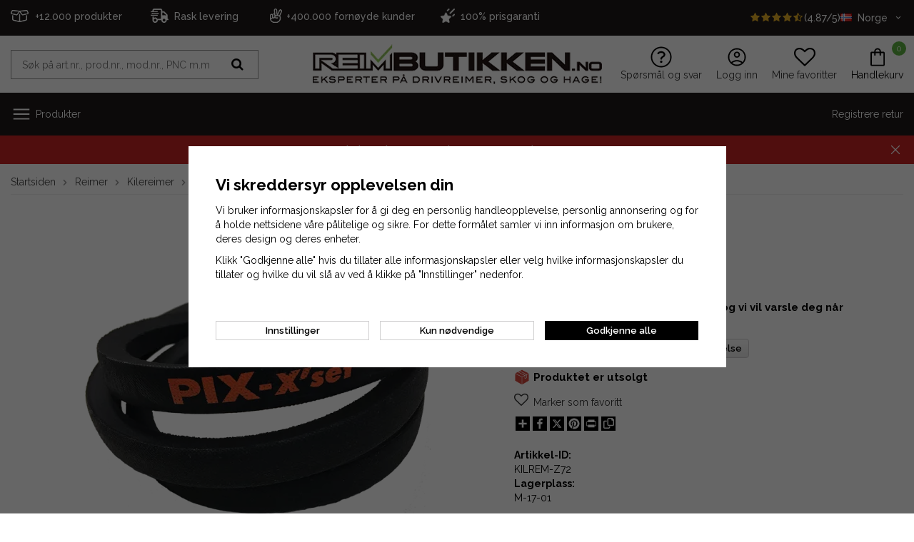

--- FILE ---
content_type: text/html; charset=UTF-8
request_url: https://reimbutikken.no/no/reimer/kilereimer/klassiske-kilereimer/z-profil-10x6-mm/kilereim-z72-1829-mm-li/
body_size: 118569
content:
<!doctype html><html lang="no" style="background-color: #FFFFFF"><head><meta http-equiv="content-type" content="text/html; charset=utf-8"><title>Kilereim Z72 - 1829 mm (Li)</title><meta name="description" content="Klassisk kilereim Z72 - 1829 mm (Li)"><meta name="keywords" content=""><meta name="robots" content="index, follow"><meta name="viewport" content="width=device-width, initial-scale=1, maximum-scale=5"><!-- WIKINGGRUPPEN 8.1.2 --><link rel="shortcut icon" href="/favicon.png"><link rel="preconnect" href="https://fonts.gstatic.com/" /><link rel="preconnect" href="https://fonts.gstatic.com/" crossorigin /><link rel="preload" href="//fonts.googleapis.com/css?family=Raleway:500,600,700,400,300&display=swap" as="style"><link rel="stylesheet" href="//fonts.googleapis.com/css?family=Raleway:500,600,700,400,300&display=swap" type="text/css"><link rel="stylesheet" href="/js/jquery.fancybox-2.15/jquery.fancybox.css"><link rel="stylesheet" href="/frontend/view_desktop/css/compiled.css?1222"><link rel="canonical" href="https://reimbutikken.no/no/reimer/kilereimer/klassiske-kilereimer/z-profil-10x6-mm/kilereim-z72-1829-mm-li/"><link rel="alternate" hreflang="sv" href="https://www.rembutiken.se/remmar/kilremmar/klassiska-kilremmar/z-profil-10x6-mm/kilrem-z72-1829-mm-li/"><link rel="alternate" hreflang="no" href="https://reimbutikken.no/no/reimer/kilereimer/klassiske-kilereimer/z-profil-10x6-mm/kilereim-z72-1829-mm-li/"><script>window.dataLayer = window.dataLayer || [];
function gtag(){dataLayer.push(arguments);}
gtag('consent', 'default', {
'ad_storage': 'denied',
'analytics_storage': 'denied',
'ad_user_data': 'denied',
'ad_personalization': 'denied'
});
window.updateGoogleConsents = (function () {
let consents = {};
let timeout;
const addConsents = (function() {
let executed = false;
return function() {
if (!executed) {
executed = true;
gtag('consent', 'update', consents);
delete window.updateGoogleConsents;
}
}
})();
return function (obj) {
consents = { ...consents, ...obj };
clearTimeout(timeout);
setTimeout(addConsents, 25);
}
})();</script><script>document.addEventListener('DOMContentLoaded', function(){
$(document).on('acceptCookies1', function() {
$('body').append(atob('PHNjcmlwdD51cGRhdGVHb29nbGVDb25zZW50cyh7ICdhZF9zdG9yYWdlJzogJ2dyYW50ZWQnIH0pOzwvc2NyaXB0Pg=='));
});
});</script><script>document.addEventListener('DOMContentLoaded', function(){
$(document).on('acceptCookies1', function() {
$('body').append(atob('PHNjcmlwdD51cGRhdGVHb29nbGVDb25zZW50cyh7ICdhbmFseXRpY3Nfc3RvcmFnZSc6ICdncmFudGVkJyB9KTs8L3NjcmlwdD4='));
});
});</script><script>document.addEventListener('DOMContentLoaded', function(){
$(document).on('acceptCookies1', function() {
$('body').append(atob('PHNjcmlwdD51cGRhdGVHb29nbGVDb25zZW50cyh7ICdhZF91c2VyX2RhdGEnOiAnZ3JhbnRlZCcgfSk7PC9zY3JpcHQ+'));
});
});</script><script>document.addEventListener('DOMContentLoaded', function(){
$(document).on('acceptCookies1', function() {
$('body').append(atob('PHNjcmlwdD51cGRhdGVHb29nbGVDb25zZW50cyh7ICdhZF9wZXJzb25hbGl6YXRpb24nOiAnZ3JhbnRlZCcgfSk7PC9zY3JpcHQ+'));
});
});</script><script>document.addEventListener('DOMContentLoaded', function(){
$(document).on('denyCookies1', function() {
$('body').append(atob('PHNjcmlwdD51cGRhdGVHb29nbGVDb25zZW50cyh7ICdhZF9zdG9yYWdlJzogJ2RlbmllZCcgfSk7PC9zY3JpcHQ+'));
});
});</script><script>document.addEventListener('DOMContentLoaded', function(){
$(document).on('denyCookies1', function() {
$('body').append(atob('PHNjcmlwdD51cGRhdGVHb29nbGVDb25zZW50cyh7ICdhbmFseXRpY3Nfc3RvcmFnZSc6ICdkZW5pZWQnIH0pOzwvc2NyaXB0Pg=='));
});
});</script><script>document.addEventListener('DOMContentLoaded', function(){
$(document).on('denyCookies1', function() {
$('body').append(atob('PHNjcmlwdD51cGRhdGVHb29nbGVDb25zZW50cyh7ICdhZF91c2VyX2RhdGEnOiAnZGVuaWVkJyB9KTs8L3NjcmlwdD4='));
});
});</script><script>document.addEventListener('DOMContentLoaded', function(){
$(document).on('denyCookies1', function() {
$('body').append(atob('PHNjcmlwdD51cGRhdGVHb29nbGVDb25zZW50cyh7ICdhZF9wZXJzb25hbGl6YXRpb24nOiAnZGVuaWVkJyB9KTs8L3NjcmlwdD4='));
});
});</script><script>if (typeof dataLayer == "undefined") {var dataLayer = [];} dataLayer.push({"ecommerce":{"currencyCode":"NOK","detail":{"products":[{"name":"Kilereim Z72 - 1829 mm (Li)","id":5527,"price":157,"category":"no\/reimer\/kilereimer\/klassiske-kilereimer\/z-profil-10x6-mm"}]}}}); dataLayer.push({"event":"fireRemarketing","remarketing_params":{"ecomm_prodid":"F2C33511","ecomm_category":"no\/reimer\/kilereimer\/klassiske-kilereimer\/z-profil-10x6-mm","ecomm_totalvalue":157,"isSaleItem":false,"ecomm_pagetype":"product"}}); (function(w,d,s,l,i){w[l]=w[l]||[];w[l].push({'gtm.start':
new Date().getTime(),event:'gtm.js'});var f=d.getElementsByTagName(s)[0],
j=d.createElement(s),dl=l!='dataLayer'?'&l='+l:'';j.async=true;j.src=
'//www.googletagmanager.com/gtm.js?id='+i+dl;f.parentNode.insertBefore(j,f);
})(window,document,'script','dataLayer','GTM-WWGFGT7');</script><meta name="facebook-domain-verification" content="jiqxj2jv02yhutfgjrqdbkqbmtllz6" /><meta name="google-site-verification" content="7ebUwa8ARdCDxwNDk8sIU3HNF9bNu25_wzbHkZo-JW4" /><script src="https://www.google.com/recaptcha/api.js"></script></head><body itemscope itemtype="http://schema.org/WebPage"><div id="fb-root"></div><div class="l-top-menu-holder"><div class="l-top-menu"><div class="l-top-menu__left"><ul><li><p><img alt="" height="25" src="/userfiles/image/box(1).png.webp" width="25">&nbsp; &nbsp;<span style="font-size:14px;">+12.000 produkter&nbsp; &nbsp; &nbsp;</span></p></li><li><p><img alt="" height="25" src="/userfiles/image/truck.png.webp" width="25"><span style="font-size:14px;">&nbsp; Rask levering&nbsp; &nbsp;&nbsp;</span></p></li><li><p><img alt="" height="25" src="/userfiles/image/v_sign_2.png.webp" width="25">&nbsp; <span style="font-size:14px;">+400.000&nbsp;forn&oslash;yde kunder&nbsp; &nbsp;&nbsp;</span></p></li><li><p><span style="font-size:14px;"><img alt="" height="24" src="/userfiles/image/star.png.webp" width="20">&nbsp; <a href="https://reimbutikken.no/no/info/prisgaranti/"><span style="color:#ffffff;">100% prisgaranti</span></a></span></p></li></ul></div><div class="l-top-menu__right"><a href="/reviews"><i class="wgr-icon icon-star review-stars review-stars-on"></i><i class="wgr-icon icon-star review-stars review-stars-on"></i><i class="wgr-icon icon-star review-stars review-stars-on"></i><i class="wgr-icon icon-star review-stars review-stars-on"></i><i class="wgr-icon icon-star-half-o review-stars review-stars-on"></i>(4.87/5)</a><div class="input-select"><div class="lang-has-dropdown"><img class="mr-small" width="16"
src="//wgrremote.se/img/flags/no.gif"
alt="Norge">Norge<i class="wgr-icon icon-arrow-down6"></i></div><div class="lang-dropdown"><a href="https://www.rembutiken.se/remmar/kilremmar/klassiska-kilremmar/z-profil-10x6-mm/kilrem-z72-1829-mm-li/?changecountry=SE"><img class="mr-small" width="16" src="//wgrremote.se/img/flags/se.gif" alt="Sverige">Sverige</a><a href="https://reimbutikken.no/no/reimer/kilereimer/klassiske-kilereimer/z-profil-10x6-mm/kilereim-z72-1829-mm-li/?changecountry=NO"><img class="mr-small" width="16" src="//wgrremote.se/img/flags/no.gif" alt="Norge">Norge</a><span class="curr-changer-option js-curr-changer" data-currency="DKK"><img class="mr-small" width="16" src="//wgrremote.se/img/flags/dk.gif" alt="Danmark">Danmark</span><span class="curr-changer-option js-curr-changer" data-currency="EUR"><img class="mr-small" width="16" src="//wgrremote.se/img/flags/fi.gif" alt="Finland">Finland</span></div></div></div></div></div><!-- Start of .l-header --><div class="l-header-holder"><div class="l-header" itemscope itemtype="http://schema.org/WPHeader"><div class="l-header__inner"><div class="l-header__col l-header__col--1"><!-- Search Box --><form method="get" action="/search/" class="site-search" itemprop="potentialAction"
itemscope itemtype="http://schema.org/SearchAction"><div class="site-search__col-1"><meta itemprop="target"
content="https://reimbutikken.no/search/?q={q}"/><input type="hidden" name="lang" value="no"><input type="search" autocomplete="off" value=""
name="q" class="site-search__input stretched js-autocomplete-input"
placeholder="Søk på art.nr., prod.nr., mod.nr., PNC m.m." required itemprop="query-input"><div class="is-autocomplete-preloader preloader preloader--small preloader--middle"><div class="preloader__icn"><div class="preloader__cut"><div class="preloader__donut"></div></div></div></div></div><div class="site-search__col-2"><button type="submit" class="site-search__btn"><i class="wgr-icon icon-search"></i></button></div></form></div><div class="l-header__col l-header__col--2"><a class="site-logo" href="/"><img src="/frontend/view_desktop/design/logos/logo_no.png.webp" alt="RemButiken.se"></a></div><div class="l-header__col l-header__col--3"><ul class="nav"><li><a class="header-icon-link" href="/faq/" itemprop="url" target="_blank"><img class="header-icon" src="/frontend/view_desktop/design/svgs/question.svg" alt="Spørsmål og svar" width="30" height="30"><span class="header-icon-header">Spørsmål og svar</span></a></li><li><a class="header-icon-link" href="/customer-login/" itemprop="url"><img class="header-icon" src="/frontend/view_desktop/design/svgs/account.svg" alt="login link" width="30" height="30"><span class="header-icon-header">Logg inn</span></a></li><li class="topcart__favorites" id="js-top-favorites-desktop"><a class="header-icon-link "
title="Mine favoritter"
href="/my-favorites/?"><i class="wgr-icon icon-heart icon-on"></i><i class="wgr-icon icon-heart-o icon-off"></i><span class="header-icon-header">Mine favoritter</span></a></li><li id="topcart-holder"><div class="header-icon-link" id="topcart-area"><div class="topcart__icon-inner header-icon-link" ><img src="/frontend/view_desktop/design/svgs/shoppingbag.svg" class="topcart-icon" alt="Cart" width="30" height="30"><span class="topcart-count">0</span><span>Handlekurv</span></div></div></li><div id="popcart"></div></ul></div></div></div><div class="l-menubar"><div class="l-menubar__inner"><div class="menubar-col menubar-col--1"><button class="neutral-btn is-menu-toggle" aria-label="menu"><img class="icon-on" src="/frontend/view_desktop/design/svgs/close.svg" width="30" height="30"><img class="icon-off" src="/frontend/view_desktop/design/svgs/menu.svg" width="30" height="30">Produkter</button><ul class="nav site-nav mega-menu" itemscope itemtype="http://schema.org/SiteNavigationElement"><li class="has-dropdown"><a href="/no/reimer/"class="js-dropdown-toggle" >Reimer<img src="/frontend/view_desktop/design/svgs/arrowright.svg" height="15" width="15"></a><div class="dropdown"><ul class="dropdown__inner"><li class="has-dropdown"><a href="/no/reimer/multireimer/"class="js-dropdown-toggle" >Multireimer<img src="/frontend/view_desktop/design/svgs/arrowright.svg" height="15" width="15"></a><div class="dropdown"><ul class="dropdown__inner"><li class="has-dropdown"><a href="/no/reimer/multireimer/pj-profil/" >PJ-profil</a></li><li class="has-dropdown"><a href="/no/reimer/multireimer/pk-profil/" >PK-profil</a></li><li ><a href="/no/reimer/multireimer/ovrige-reimer/" >Øvrige reimer</a></li></ul></div></li><li class="has-dropdown"><a href="/no/reimer/kilereimer/"class="js-dropdown-toggle" >Kilereimer<img src="/frontend/view_desktop/design/svgs/arrowright.svg" height="15" width="15"></a><div class="dropdown"><ul class="dropdown__inner"><li class="has-dropdown"><a href="/no/reimer/kilereimer/klassiske-kilereimer/" >Klassiske kilereimer</a></li><li class="has-dropdown"><a href="/no/reimer/kilereimer/smalkilereimer/" >Smalkilereimer</a></li><li class="has-dropdown"><a href="/no/reimer/kilereimer/tannede-kilereimer/" >Tannede kilereimer</a></li><li class="has-dropdown"><a href="/no/reimer/kilereimer/forsterkede-kilereimer/" >Forsterkede kilereimer</a></li><li class="has-dropdown"><a href="/no/reimer/kilereimer/dobbeltsidige-kilereimer/" >Dobbeltsidige kilereimer</a></li><li class="has-dropdown"><a href="/no/reimer/kilereimer/viftereimer/" >Viftereimer</a></li><li ><a href="/no/reimer/kilereimer/kilereimer-til-kellfri/" >Kilereimer til Kellfri</a></li></ul></div></li><li class="has-dropdown"><a href="/no/reimer/tannreimer/"class="js-dropdown-toggle" >Tannreimer<img src="/frontend/view_desktop/design/svgs/arrowright.svg" height="15" width="15"></a><div class="dropdown"><ul class="dropdown__inner"><li class="has-dropdown"><a href="/no/reimer/tannreimer/3m-profil/" >3M-profil</a></li><li class="has-dropdown"><a href="/no/reimer/tannreimer/5m-profil/" >5M-profil</a></li><li class="has-dropdown"><a href="/no/reimer/tannreimer/8m-profil/" >8M-profil</a></li><li class="has-dropdown"><a href="/no/reimer/tannreimer/14m-profil/" >14M-profil</a></li><li class="has-dropdown"><a href="/no/reimer/tannreimer/h-profil/" >H-profil</a></li><li class="has-dropdown"><a href="/no/reimer/tannreimer/l-profil/" >L-profil</a></li><li class="has-dropdown"><a href="/no/reimer/tannreimer/xl-profil/" >XL-profil</a></li></ul></div></li></ul></div></li><li class="has-dropdown"><a href="/no/reimskiver-navhylser/"class="js-dropdown-toggle" >Reimskiver / navhylser<img src="/frontend/view_desktop/design/svgs/arrowright.svg" height="15" width="15"></a><div class="dropdown"><ul class="dropdown__inner"><li class="has-dropdown"><a href="/no/reimskiver-navhylser/forborede-kilereimskiver/"class="js-dropdown-toggle" >Forborede kilereimskiver<img src="/frontend/view_desktop/design/svgs/arrowright.svg" height="15" width="15"></a><div class="dropdown"><ul class="dropdown__inner"><li ><a href="/no/reimskiver-navhylser/forborede-kilereimskiver/a-ax-spa-xpa/" >A/AX/SPA/XPA</a></li><li ><a href="/no/reimskiver-navhylser/forborede-kilereimskiver/b-bx-spb-xpb/" >B/BX/SPB/XPB</a></li></ul></div></li><li class="has-dropdown"><a href="/no/reimskiver-navhylser/kilereimskiver-tl-tb/"class="js-dropdown-toggle" >Kilereimskiver (TL / TB)<img src="/frontend/view_desktop/design/svgs/arrowright.svg" height="15" width="15"></a><div class="dropdown"><ul class="dropdown__inner"><li ><a href="/no/reimskiver-navhylser/kilereimskiver-tl-tb/z-zx-spz-xpz/" >Z/ZX/SPZ/XPZ</a></li><li ><a href="/no/reimskiver-navhylser/kilereimskiver-tl-tb/a-ax-spa-xpa/" >A/AX/SPA/XPA</a></li><li ><a href="/no/reimskiver-navhylser/kilereimskiver-tl-tb/b-bx-spb-xpb/" >B/BX/SPB/XPB</a></li><li ><a href="/no/reimskiver-navhylser/kilereimskiver-tl-tb/c-cx-spc-xpc/" >C/CX/SPC/XPC</a></li></ul></div></li><li class="has-dropdown"><a href="/no/reimskiver-navhylser/klemhylser/"class="js-dropdown-toggle" >Klemhylser<img src="/frontend/view_desktop/design/svgs/arrowright.svg" height="15" width="15"></a><div class="dropdown"><ul class="dropdown__inner"><li ><a href="/no/reimskiver-navhylser/klemhylser/klemhylse-1008/" >Klemhylse 1008</a></li><li ><a href="/no/reimskiver-navhylser/klemhylser/klemhylse-1108/" >Klemhylse 1108</a></li><li ><a href="/no/reimskiver-navhylser/klemhylser/klemhylse-1210/" >Klemhylse 1210</a></li><li ><a href="/no/reimskiver-navhylser/klemhylser/klemhylse-1215/" >Klemhylse 1215</a></li><li ><a href="/no/reimskiver-navhylser/klemhylser/klemhylse-1310/" >Klemhylse 1310</a></li><li ><a href="/no/reimskiver-navhylser/klemhylser/klemhylse-1610/" >Klemhylse 1610</a></li><li ><a href="/no/reimskiver-navhylser/klemhylser/klemhylse-1615/" >Klemhylse 1615</a></li><li ><a href="/no/reimskiver-navhylser/klemhylser/klemhylse-2012/" >Klemhylse 2012</a></li><li ><a href="/no/reimskiver-navhylser/klemhylser/klemhylse-2517/" >Klemhylse 2517</a></li><li ><a href="/no/reimskiver-navhylser/klemhylser/klemhylse-3020/" >Klemhylse 3020</a></li><li ><a href="/no/reimskiver-navhylser/klemhylser/klemhylse-3030/" >Klemhylse 3030</a></li><li ><a href="/no/reimskiver-navhylser/klemhylser/klemhylse-3525/" >Klemhylse 3525</a></li><li ><a href="/no/reimskiver-navhylser/klemhylser/klemhylse-3535/" >Klemhylse 3535</a></li><li ><a href="/no/reimskiver-navhylser/klemhylser/klemhylse-4030/" >Klemhylse 4030</a></li><li ><a href="/no/reimskiver-navhylser/klemhylser/klemhylse-4040/" >Klemhylse 4040</a></li><li ><a href="/no/reimskiver-navhylser/klemhylser/klemhylse-4545/" >Klemhylse 4545</a></li><li ><a href="/no/reimskiver-navhylser/klemhylser/klemhylse-5050/" >Klemhylse 5050</a></li></ul></div></li></ul></div></li><li class="has-dropdown"><a href="/no/skog/"class="js-dropdown-toggle" >Skog<img src="/frontend/view_desktop/design/svgs/arrowright.svg" height="15" width="15"></a><div class="dropdown"><ul class="dropdown__inner"><li class="has-dropdown"><a href="/no/skog/motorsag/"class="js-dropdown-toggle" >Motorsag<img src="/frontend/view_desktop/design/svgs/arrowright.svg" height="15" width="15"></a><div class="dropdown"><ul class="dropdown__inner"><li ><a href="/no/skog/motorsag/drivstoffilter/" >Drivstoffilter</a></li><li ><a href="/no/skog/motorsag/drivstoffslange/" >Drivstoffslange</a></li><li ><a href="/no/skog/motorsag/fileutstyr/" >Fileutstyr</a></li><li ><a href="/no/skog/motorsag/forgasserdeler/" >Forgasserdeler</a></li><li ><a href="/no/skog/motorsag/kiler/" >Kiler</a></li><li ><a href="/no/skog/motorsag/primerpumper/" >Primerpumper</a></li><li class="has-dropdown"><a href="/no/skog/motorsag/maskinkjeder/" >Maskinkjeder</a></li><li ><a href="/no/skog/motorsag/smoremiddel/" >Smøremiddel</a></li><li class="has-dropdown"><a href="/no/skog/motorsag/sagkjeder/" >Sagkjeder</a></li><li class="has-dropdown"><a href="/no/skog/motorsag/sagsverd/" >Sagsverd</a></li><li ><a href="/no/skog/motorsag/tilbehor/" >Tilbehør</a></li><li ><a href="/no/skog/motorsag/tennspoler/" >Tennspoler</a></li><li ><a href="/no/skog/motorsag/ovrige-reservedeler/" >Øvrige reservedeler</a></li></ul></div></li><li class="has-dropdown"><a href="/no/skog/ryddesag/"class="js-dropdown-toggle" >Ryddesag<img src="/frontend/view_desktop/design/svgs/arrowright.svg" height="15" width="15"></a><div class="dropdown"><ul class="dropdown__inner"><li ><a href="/no/skog/ryddesag/drivstoffilter/" >Drivstoffilter</a></li><li ><a href="/no/skog/ryddesag/drivstoffslange/" >Drivstoffslange</a></li><li ><a href="/no/skog/ryddesag/fileutstyr/" >Fileutstyr</a></li><li ><a href="/no/skog/ryddesag/forgasserdeler/" >Forgasserdeler</a></li><li ><a href="/no/skog/ryddesag/primerpumper/" >Primerpumper</a></li><li ><a href="/no/skog/ryddesag/ryddesagblader/" >Ryddesagblader</a></li><li ><a href="/no/skog/ryddesag/smoremiddel/" >Smøremiddel</a></li><li ><a href="/no/skog/ryddesag/trimmerhode/" >Trimmerhode</a></li><li ><a href="/no/skog/ryddesag/tennspoler/" >Tennspoler</a></li></ul></div></li></ul></div></li><li class="has-dropdown"><a href="/no/hage/"class="js-dropdown-toggle" >Hage<img src="/frontend/view_desktop/design/svgs/arrowright.svg" height="15" width="15"></a><div class="dropdown"><ul class="dropdown__inner"><li class="has-dropdown"><a href="/no/hage/bevanning/"class="js-dropdown-toggle" >Bevanning<img src="/frontend/view_desktop/design/svgs/arrowright.svg" height="15" width="15"></a><div class="dropdown"><ul class="dropdown__inner"><li ><a href="/no/hage/bevanning/drypp-og-mikrovanning/" >Drypp og mikrovanning</a></li><li ><a href="/no/hage/bevanning/koblinger-og-adaptere/" >Koblinger og adaptere</a></li><li ><a href="/no/hage/bevanning/sproytemunnstykker/" >Sprøytemunnstykker</a></li><li ><a href="/no/hage/bevanning/timere/" >Timere</a></li><li ><a href="/no/hage/bevanning/hageslanger/" >Hageslanger</a></li><li ><a href="/no/hage/bevanning/vannspredere/" >Vannspredere</a></li><li ><a href="/no/hage/bevanning/ovrige-tilbehor/" >Øvrige tilbehør</a></li></ul></div></li><li class="has-dropdown"><a href="/no/hage/gressklipper/"class="js-dropdown-toggle" >Gressklipper<img src="/frontend/view_desktop/design/svgs/arrowright.svg" height="15" width="15"></a><div class="dropdown"><ul class="dropdown__inner"><li ><a href="/no/hage/gressklipper/drivstoffdeler/" >Drivstoffdeler</a></li><li class="has-dropdown"><a href="/no/hage/gressklipper/drivreimer/" >Drivreimer</a></li><li class="has-dropdown"><a href="/no/hage/gressklipper/dekk-innerslange/" >Dekk / innerslange</a></li><li class="has-dropdown"><a href="/no/hage/gressklipper/eldeler/" >Eldeler</a></li><li class="has-dropdown"><a href="/no/hage/gressklipper/gressklipperkniver/" >Gressklipperkniver</a></li><li class="has-dropdown"><a href="/no/hage/gressklipper/klippeaggregatdeler/" >Klippeaggregatdeler</a></li><li ><a href="/no/hage/gressklipper/motordeler/" >Motordeler</a></li><li class="has-dropdown"><a href="/no/hage/gressklipper/reimskiver-strammehjul/" >Reimskiver / strammehjul</a></li><li class="has-dropdown"><a href="/no/hage/gressklipper/servicedeler/" >Servicedeler</a></li><li class="has-dropdown"><a href="/no/hage/gressklipper/vaiere/" >Vaiere</a></li><li ><a href="/no/hage/gressklipper/ovrige-reservedeler/" >Øvrige reservedeler</a></li></ul></div></li><li class="has-dropdown"><a href="/no/hage/gresstrimmer/"class="js-dropdown-toggle" >Gresstrimmer<img src="/frontend/view_desktop/design/svgs/arrowright.svg" height="15" width="15"></a><div class="dropdown"><ul class="dropdown__inner"><li ><a href="/no/hage/gresstrimmer/trimmerhode/" >Trimmerhode</a></li><li ><a href="/no/hage/gresstrimmer/trimmertrad/" >Trimmertråd</a></li></ul></div></li><li class="has-dropdown"><a href="/no/hage/robotgressklipper/"class="js-dropdown-toggle" >Robotgressklipper<img src="/frontend/view_desktop/design/svgs/arrowright.svg" height="15" width="15"></a><div class="dropdown"><ul class="dropdown__inner"><li class="has-dropdown"><a href="/no/hage/robotgressklipper/batterier/" >Batterier</a></li><li class="has-dropdown"><a href="/no/hage/robotgressklipper/begrensningskabel/" >Begrensningskabel</a></li><li class="has-dropdown"><a href="/no/hage/robotgressklipper/drivreimer/" >Drivreimer</a></li><li ><a href="/no/hage/robotgressklipper/feilsoking-reparasjon/" >Feilsøking / reparasjon</a></li><li class="has-dropdown"><a href="/no/hage/robotgressklipper/gressklipperkniver/" >Gressklipperkniver</a></li><li ><a href="/no/hage/robotgressklipper/installasjon/" >Installasjon</a></li><li ><a href="/no/hage/robotgressklipper/installasjonspakke/" >Installasjonspakke</a></li><li ><a href="/no/hage/robotgressklipper/kabelkoblinger/" >Kabelkoblinger</a></li><li ><a href="/no/hage/robotgressklipper/vinterlagring/" >Vinterlagring</a></li><li ><a href="/no/hage/robotgressklipper/ovrige-tilbehor/" >Øvrige tilbehør</a></li></ul></div></li><li class="has-dropdown"><a href="/no/hage/ryddesag/"class="js-dropdown-toggle" >Ryddesag<img src="/frontend/view_desktop/design/svgs/arrowright.svg" height="15" width="15"></a><div class="dropdown"><ul class="dropdown__inner"><li ><a href="/no/hage/ryddesag/drivstoffilter/" >Drivstoffilter</a></li><li ><a href="/no/hage/ryddesag/drivstoffslange/" >Drivstoffslange</a></li><li ><a href="/no/hage/ryddesag/fileutstyr/" >Fileutstyr</a></li><li ><a href="/no/hage/ryddesag/forgasserdeler/" >Forgasserdeler</a></li><li ><a href="/no/hage/ryddesag/primerpumper/" >Primerpumper</a></li><li ><a href="/no/hage/ryddesag/ryddesagblader/" >Ryddesagblader</a></li><li ><a href="/no/hage/ryddesag/smoremiddel/" >Smøremiddel</a></li><li ><a href="/no/hage/ryddesag/trimmerhode/" >Trimmerhode</a></li><li ><a href="/no/hage/ryddesag/tennspoler/" >Tennspoler</a></li></ul></div></li><li class="has-dropdown"><a href="/no/hage/snofreser/"class="js-dropdown-toggle" >Snøfreser<img src="/frontend/view_desktop/design/svgs/arrowright.svg" height="15" width="15"></a><div class="dropdown"><ul class="dropdown__inner"><li ><a href="/no/hage/snofreser/brytebolter/" >Brytebolter</a></li><li ><a href="/no/hage/snofreser/drivstoffdeler/" >Drivstoffdeler</a></li><li class="has-dropdown"><a href="/no/hage/snofreser/drivreimer/" >Drivreimer</a></li><li class="has-dropdown"><a href="/no/hage/snofreser/dekk-innerslange/" >Dekk / innerslange</a></li><li ><a href="/no/hage/snofreser/eldeler/" >Eldeler</a></li><li ><a href="/no/hage/snofreser/friksjonshjul/" >Friksjonshjul</a></li><li ><a href="/no/hage/snofreser/motordeler/" >Motordeler</a></li><li class="has-dropdown"><a href="/no/hage/snofreser/servicedeler/" >Servicedeler</a></li><li ><a href="/no/hage/snofreser/vaiere/" >Vaiere</a></li><li ><a href="/no/hage/snofreser/ovrige-reservedeler/" >Øvrige reservedeler</a></li></ul></div></li><li class="has-dropdown"><a href="/no/hage/ovrige-maskiner/"class="js-dropdown-toggle" >Øvrige maskiner<img src="/frontend/view_desktop/design/svgs/arrowright.svg" height="15" width="15"></a><div class="dropdown"><ul class="dropdown__inner"><li class="has-dropdown"><a href="/no/hage/ovrige-maskiner/drivreimer/" >Drivreimer</a></li></ul></div></li></ul></div></li><li class="has-dropdown"><a href="/no/moped-og-scooter/"class="js-dropdown-toggle" >Moped og Scooter<img src="/frontend/view_desktop/design/svgs/arrowright.svg" height="15" width="15"></a><div class="dropdown"><ul class="dropdown__inner"><li class="has-dropdown"><a href="/no/moped-og-scooter/dekk-innerslange/"class="js-dropdown-toggle" >Dekk/innerslange<img src="/frontend/view_desktop/design/svgs/arrowright.svg" height="15" width="15"></a><div class="dropdown"><ul class="dropdown__inner"><li ><a href="/no/moped-og-scooter/dekk-innerslange/dekk/" >Dekk</a></li><li ><a href="/no/moped-og-scooter/dekk-innerslange/innerslange/" >Innerslange</a></li></ul></div></li><li ><a href="/no/moped-og-scooter/tannreimer/" >Tannreimer</a></li><li ><a href="/no/moped-og-scooter/variatorreimer/" >Variatorreimer</a></li></ul></div></li><li class="has-dropdown"><a href="/no/snoscooter-og-atv/"class="js-dropdown-toggle" >Snøscooter og ATV<img src="/frontend/view_desktop/design/svgs/arrowright.svg" height="15" width="15"></a><div class="dropdown"><ul class="dropdown__inner"><li class="has-dropdown"><a href="/no/snoscooter-og-atv/atv-utv-sxs/"class="js-dropdown-toggle" >ATV/UTV/SxS<img src="/frontend/view_desktop/design/svgs/arrowright.svg" height="15" width="15"></a><div class="dropdown"><ul class="dropdown__inner"><li ><a href="/no/snoscooter-og-atv/atv-utv-sxs/variatorreimer/" >Variatorreimer</a></li></ul></div></li><li class="has-dropdown"><a href="/no/snoscooter-og-atv/snoscooter/"class="js-dropdown-toggle" >Snøscooter<img src="/frontend/view_desktop/design/svgs/arrowright.svg" height="15" width="15"></a><div class="dropdown"><ul class="dropdown__inner"><li ><a href="/no/snoscooter-og-atv/snoscooter/viftereimer/" >Viftereimer</a></li><li class="has-dropdown"><a href="/no/snoscooter-og-atv/snoscooter/variatorreimer/" >Variatorreimer</a></li></ul></div></li></ul></div></li><li class="has-dropdown"><a href="/no/service-og-vedlikehold/"class="js-dropdown-toggle" >Service og Vedlikehold<img src="/frontend/view_desktop/design/svgs/arrowright.svg" height="15" width="15"></a><div class="dropdown"><ul class="dropdown__inner"><li ><a href="/no/service-og-vedlikehold/batterier/" >Batterier</a></li><li class="has-dropdown"><a href="/no/service-og-vedlikehold/bilpleie/"class="js-dropdown-toggle" >Bilpleie<img src="/frontend/view_desktop/design/svgs/arrowright.svg" height="15" width="15"></a><div class="dropdown"><ul class="dropdown__inner"><li ><a href="/no/service-og-vedlikehold/bilpleie/avfetting/" >Avfetting</a></li><li ><a href="/no/service-og-vedlikehold/bilpleie/lakkbeskyttelse/" >Lakkbeskyttelse</a></li><li ><a href="/no/service-og-vedlikehold/bilpleie/mikrofiberkluter/" >Mikrofiberkluter</a></li><li ><a href="/no/service-og-vedlikehold/bilpleie/pakker/" >Pakker</a></li><li ><a href="/no/service-og-vedlikehold/bilpleie/polering/" >Polering</a></li><li ><a href="/no/service-og-vedlikehold/bilpleie/rengjoring/" >Rengjøring</a></li><li ><a href="/no/service-og-vedlikehold/bilpleie/sjampo/" >Sjampo</a></li><li ><a href="/no/service-og-vedlikehold/bilpleie/tilbehor/" >Tilbehør</a></li></ul></div></li><li ><a href="/no/service-og-vedlikehold/drivstoffdeler/" >Drivstoffdeler</a></li><li class="has-dropdown"><a href="/no/service-og-vedlikehold/dekk-innerslange/"class="js-dropdown-toggle" >Dekk/innerslange<img src="/frontend/view_desktop/design/svgs/arrowright.svg" height="15" width="15"></a><div class="dropdown"><ul class="dropdown__inner"><li ><a href="/no/service-og-vedlikehold/dekk-innerslange/dekk/" >Dekk</a></li><li ><a href="/no/service-og-vedlikehold/dekk-innerslange/innerslange/" >Innerslange</a></li></ul></div></li><li class="has-dropdown"><a href="/no/service-og-vedlikehold/filter/"class="js-dropdown-toggle" >Filter<img src="/frontend/view_desktop/design/svgs/arrowright.svg" height="15" width="15"></a><div class="dropdown"><ul class="dropdown__inner"><li ><a href="/no/service-og-vedlikehold/filter/luftfilter/" >Luftfilter</a></li><li ><a href="/no/service-og-vedlikehold/filter/oljefilter/" >Oljefilter</a></li><li ><a href="/no/service-og-vedlikehold/filter/ovrige-filter/" >Øvrige filter</a></li></ul></div></li><li ><a href="/no/service-og-vedlikehold/kulelager/" >Kulelager</a></li><li ><a href="/no/service-og-vedlikehold/motorolje/" >Motorolje</a></li><li ><a href="/no/service-og-vedlikehold/servicesett/" >Servicesett</a></li><li ><a href="/no/service-og-vedlikehold/skrue-bolt-og-mutter/" >Skrue, bolt og mutter</a></li><li ><a href="/no/service-og-vedlikehold/smoremiddel/" >Smøremiddel</a></li><li class="has-dropdown"><a href="/no/service-og-vedlikehold/tennplugger/"class="js-dropdown-toggle" >Tennplugger<img src="/frontend/view_desktop/design/svgs/arrowright.svg" height="15" width="15"></a><div class="dropdown"><ul class="dropdown__inner"><li ><a href="/no/service-og-vedlikehold/tennplugger/briggs-stratton/" >Briggs & Stratton</a></li><li ><a href="/no/service-og-vedlikehold/tennplugger/champion/" >Champion</a></li><li ><a href="/no/service-og-vedlikehold/tennplugger/ngk/" >NGK</a></li></ul></div></li><li ><a href="/no/service-og-vedlikehold/ovrige-tilbehor/" >Øvrige tilbehør</a></li></ul></div></li><li class="has-dropdown"><a href="/no/ferdige-pakker/"class="js-dropdown-toggle" >Ferdige pakker<img src="/frontend/view_desktop/design/svgs/arrowright.svg" height="15" width="15"></a><div class="dropdown"><ul class="dropdown__inner"><li class="has-dropdown"><a href="/no/ferdige-pakker/gressklipper/"class="js-dropdown-toggle" >Gressklipper<img src="/frontend/view_desktop/design/svgs/arrowright.svg" height="15" width="15"></a><div class="dropdown"><ul class="dropdown__inner"><li ><a href="/no/ferdige-pakker/gressklipper/husqvarna/" >Husqvarna</a></li><li ><a href="/no/ferdige-pakker/gressklipper/jonsered/" >Jonsered</a></li><li ><a href="/no/ferdige-pakker/gressklipper/stiga/" >Stiga</a></li></ul></div></li><li ><a href="/no/ferdige-pakker/motorsag/" >Motorsag</a></li><li ><a href="/no/ferdige-pakker/robotgressklipper/" >Robotgressklipper</a></li><li ><a href="/no/ferdige-pakker/vedmaskin/" >Vedmaskin</a></li></ul></div></li><li ><a href="/no/merch/" >Merch</a></li><li ><a href="/no/billigkroken/" >Billigkroken</a></li></ul></div><div class="menubar-col menubar-col--2 header-right"><div class="header--all"><p><a href="https://reimbutikken.no/reclaim/"><span style="color:#ffffff;">Registrere retur</span></a></p></div></div></div></div><div class="header-banner" style="background-color: #ca2424; color: #FFFFFF"><div class="l-constrained"><p><a href="https://reimbutikken.no/no/hage/snofreser/brytebolter/5-pakning-brytebolt-inkludert-fjaerpinne-til-jula-biltema-clas-ohlson/"><span style="color:#ffffff">Brytebolt med art.nr. 01190 kan erstattes med art.nr. 00403</span></a></p><div class="header-banner__icon js-banner-close" data-id="banner-6"><img src="/frontend/view_desktop/design/svgs/close.svg" width="22" height="22"></div></div></div></div><div class="l-mobile-header"><div class="l-mobile-header__inner__variant"><span class="top-favorites-mobile" id="js-top-favorites-mobile"><a class="m-header__item m-header__item--cart neutral-btn m-header__item--favorites "
href="/my-favorites/?"
aria-label="Mine favoritter"><i class="wgr-icon icon-heart icon-on"></i><i class="wgr-icon icon-heart-o icon-off"></i></a></span><a class="editable-area-mobile-header" href="/faq/"><img src="/frontend/view_desktop/design/svgs/question.svg" class="topcart-icon" alt="Spørsmål og svar" width="30" height="30"></a><a class="mini-logo" href="/"><img src="/frontend/view_desktop/design/logos/logo_no.png.webp" class="mini-site-logo" alt="RemButiken.se"></a><button class="neutral-btn mini-cart" onclick="goToURL('/checkout/')" aria-label="Handlekurv"><div class="mini-cart-inner"><img src="/frontend/view_desktop/design/svgs/shoppingbag.svg" class="topcart-icon" alt="Cart" width="34" height="34"></div></button><button class="neutral-btn mini-menu" aria-label="Meny"><i class="wgr-icon icon-list2"></i></button></div><!-- Search Box --><div class="site-search m-site-search-form js-autocomplete-mobile-form clearfix"><form method="get" action="/search/" class="m-site-search"><div class="m-site-search__col-1"><input type="hidden" name="lang" value="no"><input type="search" tabindex="-1" autocomplete="off"
value="" name="q"
class="site-search__input js-autocomplete-input"
placeholder="Søk på art.nr., prod.nr., mod.nr., PNC m.m." required><div class="is-autocomplete-preloader preloader preloader--small preloader--middle"><div class="preloader__icn"><div class="preloader__cut"><div class="preloader__donut"></div></div></div></div></div><div class="m-site-search__col-2"><button type="submit" class="neutral-btn site-search__btn"><i class="wgr-icon icon-search"></i></button></div></form></div><div class="header-banner" style="background-color: #ca2424; color: #FFFFFF"><div class="l-constrained"><p><a href="https://reimbutikken.no/no/hage/snofreser/brytebolter/5-pakning-brytebolt-inkludert-fjaerpinne-til-jula-biltema-clas-ohlson/"><span style="color:#ffffff">Brytebolt med art.nr. 01190 kan erstattes med art.nr. 00403</span></a></p><div class="header-banner__icon js-banner-close" data-id="banner-6"><img src="/frontend/view_desktop/design/svgs/close.svg" width="22" height="22"></div></div></div></div><div class="l-holder clearfix"><div class="l-content clearfix"><div class="l-main"><ol itemprop="breadcrumb" class="nav breadcrumbs clearfix"><li><a href="/">Startsiden</a> <i class="wgr-icon icon-arrow-right5" style="vertical-align:middle;"></i></li><li><a href="/no/reimer/" title="Reimer">Reimer</a> <i class="wgr-icon icon-arrow-right5" style="vertical-align:middle;"></i></li><li><a href="/no/reimer/kilereimer/" title="Kilereimer">Kilereimer</a> <i class="wgr-icon icon-arrow-right5" style="vertical-align:middle;"></i></li><li><a href="/no/reimer/kilereimer/klassiske-kilereimer/" title="Klassiske kilereimer">Klassiske kilereimer</a> <i class="wgr-icon icon-arrow-right5" style="vertical-align:middle;"></i></li><li><a href="/no/reimer/kilereimer/klassiske-kilereimer/z-profil-10x6-mm/" title="Z-profil 10x6 mm">Z-profil 10x6 mm</a> <i class="wgr-icon icon-arrow-right5" style="vertical-align:middle;"></i></li><li>Kilereim Z72 - 1829 mm (Li)</li></ol><div class="l-inner" itemscope itemtype="http://schema.org/WebPageElement" itemprop="mainContentOfPage"><div class="js-alert alert alert--error is-alert-close" style="display:none;"><span class="js-html"></span><i class="wgr-icon icon-times"></i></div><div itemprop="about" itemscope itemtype="http://schema.org/Product"><div class="l-product"><div class="l-product-col-1"><div id="currentBild" class="product-carousel"><a id="currentBildLink" href="https://reimbutikken.no/no/reimer/kilereimer/klassiske-kilereimer/z-profil-10x6-mm/kilereim-z72-1829-mm-li/" title="Forstørre"><img src="/images/normal/xset_small-94529.jpg.webp" alt="Kilereim Z72 - 1829 mm (Li)" itemprop="image"></a></div><div class="product-thumbs" style="display:none;"><a class="fancyBoxLink" rel="produktbilder" href="/images/zoom/xset_small-94529.jpg"><img src="/images/list/xset_small-94529.jpg.webp" alt="Kilereim Z72 - 1829 mm (Li)" id="thumb0"></a></div><div class="hidden-print"></div></div><div class="l-product-col-2"><h1 class="product-title" itemprop="name">Kilereim Z72 - 1829 mm (Li)</h1><form name="addToBasketForm" id="addToBasketForm"
action="/checkout/?action=additem"
method="post" onsubmit="return checkVisaProdSubmit()"><input type="hidden" id="aktivprislista" value="0"><input type="hidden" id="aktivprislistaprocent" value="100"><input type="hidden" id="aktivprislistaanvkampanjpris" value=""><input type="hidden" name="resourceType" value="0"><input type="hidden" name="foreignID" value="0"><input type="hidden" id="avtalskund" value="0"><div class="product-price-field " itemprop="offers" itemscope itemtype="http://schema.org/Offer"><div><span id="prisruta" class="price produktpris" itemprop="price">157 kr</span><div id="duspararDiv"><span id="dusparar"></span></div></div><link itemprop="availability" href="http://schema.org/OutOfStock"><meta itemprop="itemCondition" itemtype="http://schema.org/OfferItemCondition" content="http://schema.org/NewCondition"><meta itemprop="priceCurrency" content="NOK"></div><div id="addToCardButtonDiv"><div class="product-cart-button-wrapper"><div class="is-maxallow"></div><div class="input-wrapper"><span class="wgr-icon icon-minus productpage-quantity-span js-productpage-sub"></span><input type="tel"
name="antal"
title="Antall"
class="product-quantity js-product-quantity"
maxlength="6"
value="1"
max=""
onkeyup="updateValSum()"><span class="wgr-icon icon-plus productpage-quantity-span productpage-quantity-span--add js-productpage-add"></span></div><a class="btn btn--primary visaprodBuyButton" href="#" onclick="return visaProdSubmit()">LEGG TIL HANDLEKURV</a></div></div><div class="product-stock-item" id="lagerstatusFinnsEjReminder"><div class="product-reminder"><strong class="product-reminder__heading">Overvåk produkt</strong><p class="product-reminder__text">Skriv inn din e-postadresse nedenfor, og vi vil varsle deg når produktet er tilgjengelig!</p><div class="product-reminder__form"><input placeholder="E-postadresse" class="product-reminder__input is-product-reminder__email" type="email" size="25"><button class="product-reminder__btn is-product-reminder__submit btn">Påminnelse</button><span class="is-product-reminder__spinner"></span></div><div class="is-product-reminder__status"></div></div></div><div class="product-stock"><svg version="1.0" xmlns="http://www.w3.org/2000/svg" xmlns:xlink="http://www.w3.org/1999/xlink" x="0px" y="0px"
viewBox="0 0 131.3 141.5" enable-background="new 0 0 131.3 141.5" xml:space="preserve" style="width:22px; height:22px; margin-right: 5px; flex-shrink: 0;"><g id="background"></g><g id="label"></g><g id="Layer_5"><path fill="#FFFFFF" d="M131.3,34.5c0-0.1,0-0.1-0.1-0.2c0-0.1-0.1-0.2-0.1-0.3c0-0.1-0.1-0.1-0.1-0.2c-0.1-0.1-0.1-0.2-0.2-0.2
c-0.1-0.1-0.1-0.1-0.2-0.1c-0.1,0-0.1-0.1-0.2-0.2c0,0,0,0-0.1,0c0,0,0,0-0.1,0L66.6,0.2c-0.6-0.3-1.3-0.3-1.8,0L1.1,33.3
c0,0,0,0-0.1,0c0,0,0,0-0.1,0c-0.1,0-0.1,0.1-0.2,0.2c-0.1,0-0.1,0.1-0.2,0.1c-0.1,0.1-0.1,0.2-0.2,0.2c0,0.1-0.1,0.1-0.1,0.2
c-0.1,0.1-0.1,0.2-0.1,0.3c0,0.1-0.1,0.1-0.1,0.2C0,34.7,0,34.9,0,35.1v67.5c0,0.7,0.4,1.4,1,1.7l63.7,36.9c0,0,0,0,0,0
c0,0,0,0,0,0c0.1,0.1,0.2,0.1,0.3,0.1c0.1,0,0.1,0.1,0.2,0.1c0.2,0,0.3,0.1,0.5,0.1c0.2,0,0.3,0,0.5-0.1c0.1,0,0.1-0.1,0.2-0.1
c0.1,0,0.2-0.1,0.3-0.1c0,0,0,0,0,0c0,0,0,0,0,0l63.7-36.9c0.6-0.4,1-1,1-1.7V35.1C131.3,34.9,131.3,34.7,131.3,34.5z M103.8,74.7
l-3.1,1.7l-0.6,0.3v0l-5.9,3.2C94.2,80,94.1,80,94,80c-0.2,0-0.5-0.2-0.5-0.5v-7.4V56.7c0-0.3,0-0.5-0.1-0.8c0,0,0,0,0,0l12.1-6.3
v22.2C105.6,73,104.9,74.2,103.8,74.7z M27.4,24.1l59.5,30.7l-21.2,11L6.3,35.1L27.4,24.1z M91.2,52.6c-0.1-0.1-0.2-0.1-0.3-0.2
L31.8,21.9l12.1-6.3l59.3,30.8L91.2,52.6z M65.7,4.3L125,35.1l-17.5,9.1c-0.2-0.1-0.4-0.3-0.6-0.4L48.2,13.3L65.7,4.3z M4,38.4
l59.7,31V136L4,101.4V38.4z M127.3,101.4L67.7,136V69.3L89.5,58v16.8v4.7c0,2.5,2,4.5,4.5,4.5h0c0.7,0,1.5-0.2,2.2-0.6l6.4-3.5
l3.1-1.7c0,0,0,0,0,0l0.7-0.4c1.9-1,3.1-3,3.1-5.2v-0.8V48.2c0-0.2,0-0.4,0-0.6l5.5-2.8l12.3-6.4V101.4z"/><g><polygon class="stock_color" fill="#8BBB68" points="4,101.4 63.7,136 63.7,69.3 4,38.4 "/><path class="stock_color" fill="#8BBB68" d="M27.4,24.1c-7,3.6-14,7.3-21,10.9c19.8,10.3,39.6,20.5,59.3,30.8c7.1-3.7,14.1-7.3,21.2-11
C67,44.6,47.2,34.4,27.4,24.1z"/><path class="stock_color" fill="#8BBB68" d="M125,35.1C105.2,24.8,85.4,14.5,65.7,4.3c-5.8,3-11.7,6.1-17.5,9.1c19.8,10.3,39.5,20.6,59.3,30.8
C113.3,41.1,119.1,38.1,125,35.1z"/><path class="stock_color" fill="#8BBB68" d="M103.2,46.4C83.4,36.1,63.7,25.9,43.9,15.6c-4,2.1-8.1,4.2-12.1,6.3c19.8,10.2,39.6,20.5,59.4,30.7
C95.2,50.5,99.2,48.5,103.2,46.4z"/><path class="stock_color" fill="#8BBB68" d="M93.5,80.4c4-2.1,8.1-4.2,12.1-6.3c0-8.2-0.1-16.3-0.1-24.5c-4,2.1-8.1,4.2-12.1,6.3
C93.5,64.1,93.5,72.3,93.5,80.4z"/><path class="stock_color" fill="#8BBB68" d="M109.5,47.6c0,14.4,0,24.1,0,24.6c0,0.1,0,0.3,0,0.7c0,0.3-0.1,0.6-0.1,0.8c-0.1,0.5-0.2,1.1-0.6,1.7
c-0.1,0.2-0.3,0.4-0.4,0.6c-0.2,0.3-0.5,0.6-0.8,0.9c-0.5,0.4-0.9,0.7-1.3,1c-5.1,2.8-8.9,4.9-10.3,5.6c-0.1,0-0.3,0.2-0.6,0.3
c-0.9,0.3-2.4,0.5-3.8-0.3c-1.4-0.8-2-2.4-2.2-3.2c0-7.4,0-14.8-0.1-22.2c-7.3,3.8-14.6,7.6-21.9,11.3c0,22.2,0,44.5,0,66.7
c19.9-11.5,39.8-23.1,59.7-34.6c0-21,0-42,0-63.1C121.4,41.4,115.5,44.5,109.5,47.6z"/></g></g></svg><div id="lagerstatusFinns" class="product-stock-item in-stock"> <span class="product-stock-item__text">0&nbsp;stk på lager</span></div><div id="lagerstatusBestallningsvara" class="product-stock-item on-order"><span class="product-stock-item__text"> Produktet er utsolgt</span></div><div id="lagerstatusFinnsNagra" class="product-stock-item soon-out-of-stock"> <span class="product-stock-item__text js-replace-stock-text">.</span></div><div id="lagerstatusFinnsEj" class="product-stock-item out-of-stock"> <span class="product-stock-item__text">Produktet er utsolgt</span></div></div><a class="btn--wishlist js-favorites-add js-favorites-add--productpage "
rel="nofollow" href="#"
data-favorites-success="redir"
data-combination="33511"><i class="wgr-icon icon-heart-o icon-off"></i><i class="wgr-icon icon-heart icon-on"></i> Marker som favoritt</a><div id="chooseFirst" class="product-stock on-order"><br></div><div class="hidden-print"><!-- AddToAny BEGIN --><div class="a2a_kit a2a_kit_size_32 a2a_default_style"
data-a2a-title="Kilereim Z72 - 1829 mm (Li)"><a class="a2a_dd" href="https://www.addtoany.com/share"></a><a class="a2a_button_facebook"><span class="a2a_svg a2a_s__default a2a_s_facebook" style="background-color: rgb(8, 102, 255);"><svg focusable="false" aria-hidden="true" xmlns="http://www.w3.org/2000/svg" viewBox="0 0 32 32"><path fill="#FFF" d="M17.78 27.5V17.008h3.522l.527-4.09h-4.05v-2.61c0-1.182.33-1.99 2.023-1.99h2.166V4.66c-.375-.05-1.66-.16-3.155-.16-3.123 0-5.26 1.905-5.26 5.405v3.016h-3.53v4.09h3.53V27.5h4.223z"></path></svg></span></a><a class="a2a_button_x"></a><a class="a2a_button_pinterest"></a><a class="a2a_button_print"></a><button class="btn--no-button is-copy" data-url="https://reimbutikken.no/no/reimer/kilereimer/klassiske-kilereimer/z-profil-10x6-mm/kilereim-z72-1829-mm-li/"
aria-label="Høyreklikk og kopier adressen"
title=""><svg version="1.1" id="Layer_1" xmlns="http://www.w3.org/2000/svg" xmlns:xlink="http://www.w3.org/1999/xlink" x="0px" y="0px"
viewBox="0 0 512 512" style="enable-background:new 0 0 512 512; fill:#fff;" xml:space="preserve"><path d="M502.6,70.6L441.4,9.4c-6-6-14.1-9.4-22.6-9.4H255.1c-35.4,0-64,28.7-64,64l0,256c0.9,35.4,29.6,64,64.9,64h192
c35.2,0,64-28.8,64-64V93.2C512,84.8,508.6,76.6,502.6,70.6z M464,320c0,8.8-7.2,16-16,16H255.1c-8.8,0-16-7.2-16-16V64.1
c0-8.8,7.2-16,16-16h128L384,96c0,17.7,14.3,32,32,32h47.1v192H464z M272,448c0,8.8-7.2,16-16,16H63.1c-8.8,0-16-7.2-16-16L48,192.1
c0-8.8,7.2-16,16-16h96V128H64c-35.3,0-64,28.6-64,64l0,256c0,35.3,28.7,64,64,64h192c35.2,0,64-28.8,64-64v-32h-47.1L272,448z"/></svg><div class="share-button-msg-box share-button-copy js-share-button-copy">Kopiert</div></button></div><!-- AddToAny END --></div><div id="stafflandemain"></div><input type="hidden" id="hasStafflande" value="false"><input type="hidden" name="staffAntalFras" value="Antall"><input type="hidden" name="staffPrisFras" value="Pris stk"><input type="hidden" name="ordPrisFras" value="Ord."><input type="hidden" name="valdKombination" value="33511"><input type="hidden" name="varamoms" value="25"><input type="hidden" name="inKampanj" value="0"><input type="hidden" name="hasValalternativ" value="0"><input type="hidden" name="id" value="5527"><input type="hidden" name="bestallningsvara" value="0"><input type="hidden" name="lagergrans" value="0"><input type="hidden" name="defaultPrice" value="157"><div class="product-data"><div id="produktdata"><b>Artikkel-ID:</b><br><span id="articleno">KILREM-Z72</span><br><b>Lagerplass:</b><br><div id="stockPlaces">M-17-01<br></div></div></div></form></div><div class="l-product-col-3"><div class="tabs"><a class="tabs__nav__item tabs-description" href="#tabs-description" style="order:1;">Produktinformasjon<i class="tab-icon wgr-icon icon-arrow-down5"></i></a><div class="tabs__body tabs__body--description" id="tabs-description" style="order: 1;"><div itemprop="description"><p>Klassisk kilereim Z72.</p><p>Bredde: 10 mm.<br>Høyde: 6 mm.</p><p>Innvendig lengde (Li): 1829 mm.<br>Delingslengde (Ld, Lp, Lw): 1851 mm.<br>Utvendig lengde (La): 1867 mm.</p></div></div></div><br></div> </div></div><script type="text/javascript">var kombinationer = new Array(); var newComb;newComb = new Object;
newComb.lagertyp = 2;
newComb.lagret = 0;
newComb.pris = 157;
newComb.kampanjpris = 126;
newComb.prislistapris = '';
newComb.prislistarabatt = '100';
newComb.dbid = 33511;
newComb.selectedImageID = 0;
newComb.artno = 'KILREM-Z72';
newComb.stockPlaces = '["M-17-01"]';
newComb.alternativ = new Array();newComb.lowestPrice = 157;kombinationer.push(newComb);</script></div></div></div></div><div class="l-footer" itemscope itemtype="http://schema.org/WPFooter"><div class="l-footer-cols l-footer-col-1"><h4>Kundeservice</h4><ul><li><a href="https://reimbutikken.no/faq" target="_blank">Kundeservice</a></li><li><a href="https://reimbutikken.no/faq" target="_blank">Sp&oslash;rsm&aring;l og svar</a></li><li><a href="https://www.reimbutikken.no/no/info/registrere-retur/">Registrere retur</a></li><li><a href="https://www.reimbutikken.no/no/info/prisgaranti/">Prisgaranti</a></li><li><a href="https://www.reimbutikken.no/no/info/storrelsetabeller/"><span style="line-height: 1.4;">St&oslash;rrelsestabeller</span></a></li><li><a href="/newsletter/">Nyhetsbrev</a></li></ul></div><div class="l-footer-cols l-footer-col-2"><h4>Min konto</h4><ul><li><a href="/customer-login">Logg inn</a></li><li><a href="/customer-login/?action=register">Opprett konto</a></li></ul></div><div class="l-footer-cols l-footer-col-3"><h4>Informasjon</h4><ul><li><a href="https://www.reimbutikken.no/no/info/om-oss/" itemprop="url">Om oss</a></li><li class="hide-for-xlarge" style="box-sizing: border-box; tab-size: 4;"><a href="https://www.reimbutikken.no/no/info/kjopsvilkar/">Kj&oslash;psvilk&aring;r</a></li><li><a href="https://www.reimbutikken.no/about-cookies/" itemprop="url">Om cookies</a></li><li><a href="https://www.reimbutikken.no/sitemap/" itemprop="url" title="Sitemap">Sitemap</a></li></ul></div><div class="l-footer-cols l-footer-col-4"><div class="footer-social"><h4>Nyhetsbrev og sosiale medier&nbsp;</h4><ul><li><a href="https://reimbutikken.no/newsletter/"><img alt="" height="31" src="/userfiles/image/e-mail.png.webp" width="31"></a></li><li><a href="https://www.facebook.com/reimbutikken" target="_blank"><i class="wgr-icon icon-facebook-square" style="color:rgb(0, 0, 0);font-size:35px;"></i></a></li><li><a href="https://www.instagram.com/reimbutikken" target="_blank"><i class="wgr-icon icon-instagram-2" style="color:rgb(0, 0, 0);font-size:26px;"></i></a></li><li><a href="https://www.tiktok.com/@reimbutikken" target="_blank"><img alt="" height="32" src="/userfiles/image/tiktok32-1.png.webp" width="32"></a></li></ul></div></div></div></div><div class="l-footer-bottom"><div class="l-footer-bottom-col"><ul><li><p><img alt="" height="25" src="/userfiles/image/box(1).png.webp" width="25">&nbsp; &nbsp;<span style="font-size:14px;">+12.000 produkter&nbsp; &nbsp; &nbsp;</span></p></li><li><p><img alt="" height="25" src="/userfiles/image/truck.png.webp" width="25"><span style="font-size:14px;">&nbsp; Rask levering&nbsp; &nbsp;&nbsp;</span></p></li><li><p><img alt="" height="25" src="/userfiles/image/v_sign_2.png.webp" width="25">&nbsp; +<span style="font-size:14px;">400.000&nbsp;forn&oslash;yde kunder&nbsp; &nbsp;&nbsp;</span></p></li><li><p><span style="font-size:14px;"><img alt="" height="24" src="/userfiles/image/star.png.webp" width="20">&nbsp; <a href="https://reimbutikken.no/no/info/prisgaranti/"><span style="color:#ffffff;">100% prisgaranti</span></a></span></p></li></ul></div><div class="l-footer-payment"><img class="is-lazyload qliro-logo-list" alt="Qliro" data-src="https://assets.qliro.com/shared/no/no/badge/1/alt6_flat_light.png" width="450>" height="89"></div><div class="l-footer-credit"><p style="text-align: center;"><span style="font-size:11px;">Copyright &copy; 2013-2026&nbsp;RemButiken Sverige AB</span></p></div></div><div class="l-mobile-nav"><a class="mobile-module module__heading" href="/reviews" style="font-size: 1rem;"><i class="wgr-icon icon-star review-stars review-stars-on"></i><i class="wgr-icon icon-star review-stars review-stars-on"></i><i class="wgr-icon icon-star review-stars review-stars-on"></i><i class="wgr-icon icon-star review-stars review-stars-on"></i><i class="wgr-icon icon-star-half-o review-stars review-stars-on"></i>(4.87/5)</a><div class="mobile-module"><h5 class="module__heading">Produkter</h5><ul class="mobile-listmenu mobile-listmenu-0"><li class="is-listmenu-opened"><a class="selected" href="/no/reimer/" title="Reimer">Reimer<i class="menu-node js-menu-node wgr-icon icon-arrow-down5" data-arrows="icon-arrow-down5 icon-arrow-right5"></i></a><ul class="mobile-listmenu mobile-listmenu-1"><li><a href="/no/reimer/multireimer/" title="Multireimer">Multireimer<i class="menu-node js-menu-node wgr-icon icon-arrow-right5" data-arrows="icon-arrow-down5 icon-arrow-right5"></i></a><ul class="mobile-listmenu mobile-listmenu-2"><li><a href="/no/reimer/multireimer/pj-profil/" title="PJ-profil">PJ-profil<i class="menu-node js-menu-node wgr-icon icon-arrow-right5" data-arrows="icon-arrow-down5 icon-arrow-right5"></i></a><ul class="mobile-listmenu mobile-listmenu-3"><li><a href="/no/reimer/multireimer/pj-profil/4-ribber/" title="4-ribber">4-ribber</a></li><li><a href="/no/reimer/multireimer/pj-profil/5-ribber/" title="5-ribber">5-ribber</a></li><li><a href="/no/reimer/multireimer/pj-profil/6-ribber/" title="6-ribber">6-ribber</a></li><li><a href="/no/reimer/multireimer/pj-profil/7-ribber/" title="7-ribber">7-ribber</a></li><li><a href="/no/reimer/multireimer/pj-profil/8-ribber/" title="8-ribber">8-ribber</a></li><li><a href="/no/reimer/multireimer/pj-profil/10-ribber/" title="10-ribber">10-ribber</a></li></ul></li><li><a href="/no/reimer/multireimer/pk-profil/" title="PK-profil">PK-profil<i class="menu-node js-menu-node wgr-icon icon-arrow-right5" data-arrows="icon-arrow-down5 icon-arrow-right5"></i></a><ul class="mobile-listmenu mobile-listmenu-3"><li><a href="/no/reimer/multireimer/pk-profil/4-ribber/" title="4-ribber">4-ribber</a></li><li><a href="/no/reimer/multireimer/pk-profil/5-ribber/" title="5-ribber">5-ribber</a></li><li><a href="/no/reimer/multireimer/pk-profil/6-ribber/" title="6-ribber">6-ribber</a></li><li><a href="/no/reimer/multireimer/pk-profil/7-ribber/" title="7-ribber">7-ribber</a></li><li><a href="/no/reimer/multireimer/pk-profil/8-ribber/" title="8-ribber">8-ribber</a></li></ul></li><li><a href="/no/reimer/multireimer/ovrige-reimer/" title="Øvrige reimer">Øvrige reimer</a></li></ul></li><li class="is-listmenu-opened"><a class="selected" href="/no/reimer/kilereimer/" title="Kilereimer">Kilereimer<i class="menu-node js-menu-node wgr-icon icon-arrow-down5" data-arrows="icon-arrow-down5 icon-arrow-right5"></i></a><ul class="mobile-listmenu mobile-listmenu-2"><li class="is-listmenu-opened"><a class="selected" href="/no/reimer/kilereimer/klassiske-kilereimer/" title="Klassiske kilereimer">Klassiske kilereimer<i class="menu-node js-menu-node wgr-icon icon-arrow-down5" data-arrows="icon-arrow-down5 icon-arrow-right5"></i></a><ul class="mobile-listmenu mobile-listmenu-3"><li><a href="/no/reimer/kilereimer/klassiske-kilereimer/5-profil-5x3-mm/" title="5-profil 5x3 mm">5-profil 5x3 mm</a></li><li><a href="/no/reimer/kilereimer/klassiske-kilereimer/6-profil-6x4-mm/" title="6-profil 6x4 mm">6-profil 6x4 mm</a></li><li><a href="/no/reimer/kilereimer/klassiske-kilereimer/8-profil-8x5-mm/" title="8-profil 8x5 mm">8-profil 8x5 mm</a></li><li class="is-listmenu-opened"><a class="selected" href="/no/reimer/kilereimer/klassiske-kilereimer/z-profil-10x6-mm/" title="Z-profil 10x6 mm">Z-profil 10x6 mm</a></li><li><a href="/no/reimer/kilereimer/klassiske-kilereimer/a-profil-13x8-mm/" title="A-profil 13x8 mm">A-profil 13x8 mm</a></li><li><a href="/no/reimer/kilereimer/klassiske-kilereimer/b-profil-17x11-mm/" title="B-profil 17x11 mm">B-profil 17x11 mm</a></li><li><a href="/no/reimer/kilereimer/klassiske-kilereimer/c-profil-22x14-mm/" title="C-profil 22x14 mm">C-profil 22x14 mm</a></li><li><a href="/no/reimer/kilereimer/klassiske-kilereimer/d-profil-32x19-mm/" title="D-profil 32x19 mm">D-profil 32x19 mm</a></li><li><a href="/no/reimer/kilereimer/klassiske-kilereimer/e-profil-38x23-mm/" title="E-profil 38x23 mm">E-profil 38x23 mm</a></li><li><a href="/no/reimer/kilereimer/klassiske-kilereimer/20-profil-20x13-mm/" title="20-profil 20x13 mm">20-profil 20x13 mm</a></li><li><a href="/no/reimer/kilereimer/klassiske-kilereimer/25-profil-25x16-mm/" title="25-profil 25x16 mm">25-profil 25x16 mm</a></li><li><a href="/no/reimer/kilereimer/klassiske-kilereimer/mb-profil-6x4-mm/" title="MB-profil 6x4 mm">MB-profil 6x4 mm</a></li></ul></li><li><a href="/no/reimer/kilereimer/smalkilereimer/" title="Smalkilereimer">Smalkilereimer<i class="menu-node js-menu-node wgr-icon icon-arrow-right5" data-arrows="icon-arrow-down5 icon-arrow-right5"></i></a><ul class="mobile-listmenu mobile-listmenu-3"><li><a href="/no/reimer/kilereimer/smalkilereimer/spz-profil-10x8-mm/" title="SPZ-profil 10x8 mm">SPZ-profil 10x8 mm</a></li><li><a href="/no/reimer/kilereimer/smalkilereimer/spa-profil-13x10-mm/" title="SPA-profil 13x10 mm">SPA-profil 13x10 mm</a></li><li><a href="/no/reimer/kilereimer/smalkilereimer/spb-profil-17x14-mm/" title="SPB-profil 17x14 mm">SPB-profil 17x14 mm</a></li><li><a href="/no/reimer/kilereimer/smalkilereimer/spc-profil-22x18-mm/" title="SPC-profil 22x18 mm">SPC-profil 22x18 mm</a></li></ul></li><li><a href="/no/reimer/kilereimer/tannede-kilereimer/" title="Tannede kilereimer">Tannede kilereimer<i class="menu-node js-menu-node wgr-icon icon-arrow-right5" data-arrows="icon-arrow-down5 icon-arrow-right5"></i></a><ul class="mobile-listmenu mobile-listmenu-3"><li><a href="/no/reimer/kilereimer/tannede-kilereimer/zx-profil-10x6-mm/" title="ZX-profil 10x6 mm">ZX-profil 10x6 mm</a></li><li><a href="/no/reimer/kilereimer/tannede-kilereimer/ax-profil-13x8-mm/" title="AX-profil 13x8 mm">AX-profil 13x8 mm</a></li><li><a href="/no/reimer/kilereimer/tannede-kilereimer/bx-profil-17x11-mm/" title="BX-profil 17x11 mm">BX-profil 17x11 mm</a></li><li><a href="/no/reimer/kilereimer/tannede-kilereimer/cx-profil-22x14-mm/" title="CX-profil 22x14 mm">CX-profil 22x14 mm</a></li><li><a href="/no/reimer/kilereimer/tannede-kilereimer/xpz-profil-10x8-mm/" title="XPZ-profil 10x8 mm">XPZ-profil 10x8 mm</a></li><li><a href="/no/reimer/kilereimer/tannede-kilereimer/xpa-profil-13x10-mm/" title="XPA-profil 13x10 mm">XPA-profil 13x10 mm</a></li><li><a href="/no/reimer/kilereimer/tannede-kilereimer/xpb-profil-16-4x14-mm/" title="XPB-profil 16,4x14 mm">XPB-profil 16,4x14 mm</a></li><li><a href="/no/reimer/kilereimer/tannede-kilereimer/xpc-profil-22x18-mm/" title="XPC-profil 22x18 mm">XPC-profil 22x18 mm</a></li></ul></li><li><a href="/no/reimer/kilereimer/forsterkede-kilereimer/" title="Forsterkede kilereimer">Forsterkede kilereimer<i class="menu-node js-menu-node wgr-icon icon-arrow-right5" data-arrows="icon-arrow-down5 icon-arrow-right5"></i></a><ul class="mobile-listmenu mobile-listmenu-3"><li><a href="/no/reimer/kilereimer/forsterkede-kilereimer/3l-profil-10x6-mm/" title="3L-profil 10x6 mm">3L-profil 10x6 mm</a></li><li><a href="/no/reimer/kilereimer/forsterkede-kilereimer/4l-profil-13x8-mm/" title="4L-profil 13x8 mm">4L-profil 13x8 mm</a></li><li><a href="/no/reimer/kilereimer/forsterkede-kilereimer/5l-profil-16x9-mm/" title="5L-profil 16x9 mm">5L-profil 16x9 mm</a></li></ul></li><li><a href="/no/reimer/kilereimer/dobbeltsidige-kilereimer/" title="Dobbeltsidige kilereimer">Dobbeltsidige kilereimer<i class="menu-node js-menu-node wgr-icon icon-arrow-right5" data-arrows="icon-arrow-down5 icon-arrow-right5"></i></a><ul class="mobile-listmenu mobile-listmenu-3"><li><a href="/no/reimer/kilereimer/dobbeltsidige-kilereimer/haa-aa-profil/" title="HAA/AA-profil">HAA/AA-profil</a></li><li><a href="/no/reimer/kilereimer/dobbeltsidige-kilereimer/hbb-bb-profil/" title="HBB/BB-profil">HBB/BB-profil</a></li><li><a href="/no/reimer/kilereimer/dobbeltsidige-kilereimer/hcc-cc-profil/" title="HCC/CC-profil">HCC/CC-profil</a></li></ul></li><li><a href="/no/reimer/kilereimer/viftereimer/" title="Viftereimer">Viftereimer<i class="menu-node js-menu-node wgr-icon icon-arrow-right5" data-arrows="icon-arrow-down5 icon-arrow-right5"></i></a><ul class="mobile-listmenu mobile-listmenu-3"><li><a href="/no/reimer/kilereimer/viftereimer/avx10-1a-10x8-mm/" title="AVX10/1A - 10x8 mm">AVX10/1A - 10x8 mm</a></li><li><a href="/no/reimer/kilereimer/viftereimer/avx11-2a-11x7-5-mm/" title="AVX11/2A - 11x7,5 mm">AVX11/2A - 11x7,5 mm</a></li><li><a href="/no/reimer/kilereimer/viftereimer/avx13-3a-13x10-mm/" title="AVX13/3A - 13x10 mm">AVX13/3A - 13x10 mm</a></li><li><a href="/no/reimer/kilereimer/viftereimer/avx17-4a-17x11-mm/" title="AVX17/4A - 17x11 mm">AVX17/4A - 17x11 mm</a></li></ul></li><li><a href="/no/reimer/kilereimer/kilereimer-til-kellfri/" title="Kilereimer til Kellfri">Kilereimer til Kellfri</a></li></ul></li><li><a href="/no/reimer/tannreimer/" title="Tannreimer">Tannreimer<i class="menu-node js-menu-node wgr-icon icon-arrow-right5" data-arrows="icon-arrow-down5 icon-arrow-right5"></i></a><ul class="mobile-listmenu mobile-listmenu-2"><li><a href="/no/reimer/tannreimer/3m-profil/" title="3M-profil">3M-profil</a></li><li><a href="/no/reimer/tannreimer/5m-profil/" title="5M-profil">5M-profil</a></li><li><a href="/no/reimer/tannreimer/8m-profil/" title="8M-profil">8M-profil</a></li><li><a href="/no/reimer/tannreimer/14m-profil/" title="14M-profil">14M-profil<i class="menu-node js-menu-node wgr-icon icon-arrow-right5" data-arrows="icon-arrow-down5 icon-arrow-right5"></i></a><ul class="mobile-listmenu mobile-listmenu-3"><li><a href="/no/reimer/tannreimer/14m-profil/966-mm/" title="966 mm">966 mm</a></li><li><a href="/no/reimer/tannreimer/14m-profil/1092-mm/" title="1092 mm">1092 mm</a></li><li><a href="/no/reimer/tannreimer/14m-profil/1120-mm/" title="1120 mm">1120 mm</a></li><li><a href="/no/reimer/tannreimer/14m-profil/1190-mm/" title="1190 mm">1190 mm</a></li><li><a href="/no/reimer/tannreimer/14m-profil/1260-mm/" title="1260 mm">1260 mm</a></li><li><a href="/no/reimer/tannreimer/14m-profil/1344-mm/" title="1344 mm">1344 mm</a></li><li><a href="/no/reimer/tannreimer/14m-profil/1400-mm/" title="1400 mm">1400 mm</a></li><li><a href="/no/reimer/tannreimer/14m-profil/1512-mm/" title="1512 mm">1512 mm</a></li><li><a href="/no/reimer/tannreimer/14m-profil/1610-mm/" title="1610 mm">1610 mm</a></li><li><a href="/no/reimer/tannreimer/14m-profil/1750-mm/" title="1750 mm">1750 mm</a></li><li><a href="/no/reimer/tannreimer/14m-profil/1778-mm/" title="1778 mm">1778 mm</a></li><li><a href="/no/reimer/tannreimer/14m-profil/1890-mm/" title="1890 mm">1890 mm</a></li><li><a href="/no/reimer/tannreimer/14m-profil/2100-mm/" title="2100 mm">2100 mm</a></li><li><a href="/no/reimer/tannreimer/14m-profil/2310-mm/" title="2310 mm">2310 mm</a></li><li><a href="/no/reimer/tannreimer/14m-profil/2450-mm/" title="2450 mm">2450 mm</a></li><li><a href="/no/reimer/tannreimer/14m-profil/2590-mm/" title="2590 mm">2590 mm</a></li><li><a href="/no/reimer/tannreimer/14m-profil/2800-mm/" title="2800 mm">2800 mm</a></li><li><a href="/no/reimer/tannreimer/14m-profil/3150-mm/" title="3150 mm">3150 mm</a></li><li><a href="/no/reimer/tannreimer/14m-profil/3360-mm/" title="3360 mm">3360 mm</a></li><li><a href="/no/reimer/tannreimer/14m-profil/3500-mm/" title="3500 mm">3500 mm</a></li><li><a href="/no/reimer/tannreimer/14m-profil/3850-mm/" title="3850 mm">3850 mm</a></li><li><a href="/no/reimer/tannreimer/14m-profil/4326-mm/" title="4326 mm">4326 mm</a></li><li><a href="/no/reimer/tannreimer/14m-profil/4578-mm/" title="4578 mm">4578 mm</a></li></ul></li><li><a href="/no/reimer/tannreimer/h-profil/" title="H-profil">H-profil<i class="menu-node js-menu-node wgr-icon icon-arrow-right5" data-arrows="icon-arrow-down5 icon-arrow-right5"></i></a><ul class="mobile-listmenu mobile-listmenu-3"><li><a href="/no/reimer/tannreimer/h-profil/220h/" title="220H">220H</a></li><li><a href="/no/reimer/tannreimer/h-profil/230h/" title="230H">230H</a></li><li><a href="/no/reimer/tannreimer/h-profil/240h/" title="240H">240H</a></li><li><a href="/no/reimer/tannreimer/h-profil/255h/" title="255H">255H</a></li><li><a href="/no/reimer/tannreimer/h-profil/270h/" title="270H">270H</a></li><li><a href="/no/reimer/tannreimer/h-profil/280h/" title="280H">280H</a></li><li><a href="/no/reimer/tannreimer/h-profil/300h/" title="300H">300H</a></li><li><a href="/no/reimer/tannreimer/h-profil/315h/" title="315H">315H</a></li><li><a href="/no/reimer/tannreimer/h-profil/320h/" title="320H">320H</a></li><li><a href="/no/reimer/tannreimer/h-profil/330h/" title="330H">330H</a></li><li><a href="/no/reimer/tannreimer/h-profil/335h/" title="335H">335H</a></li><li><a href="/no/reimer/tannreimer/h-profil/340h/" title="340H">340H</a></li><li><a href="/no/reimer/tannreimer/h-profil/350h/" title="350H">350H</a></li><li><a href="/no/reimer/tannreimer/h-profil/360h/" title="360H">360H</a></li><li><a href="/no/reimer/tannreimer/h-profil/370h/" title="370H">370H</a></li><li><a href="/no/reimer/tannreimer/h-profil/375h/" title="375H">375H</a></li><li><a href="/no/reimer/tannreimer/h-profil/390h/" title="390H">390H</a></li><li><a href="/no/reimer/tannreimer/h-profil/400h/" title="400H">400H</a></li><li><a href="/no/reimer/tannreimer/h-profil/410h/" title="410H">410H</a></li><li><a href="/no/reimer/tannreimer/h-profil/420h/" title="420H">420H</a></li><li><a href="/no/reimer/tannreimer/h-profil/430h/" title="430H">430H</a></li><li><a href="/no/reimer/tannreimer/h-profil/450h/" title="450H">450H</a></li><li><a href="/no/reimer/tannreimer/h-profil/465h/" title="465H">465H</a></li><li><a href="/no/reimer/tannreimer/h-profil/480h/" title="480H">480H</a></li><li><a href="/no/reimer/tannreimer/h-profil/490h/" title="490H">490H</a></li><li><a href="/no/reimer/tannreimer/h-profil/510h/" title="510H">510H</a></li><li><a href="/no/reimer/tannreimer/h-profil/520h/" title="520H">520H</a></li><li><a href="/no/reimer/tannreimer/h-profil/540h/" title="540H">540H</a></li><li><a href="/no/reimer/tannreimer/h-profil/550h/" title="550H">550H</a></li><li><a href="/no/reimer/tannreimer/h-profil/570h/" title="570H">570H</a></li><li><a href="/no/reimer/tannreimer/h-profil/580h/" title="580H">580H</a></li><li><a href="/no/reimer/tannreimer/h-profil/590h/" title="590H">590H</a></li><li><a href="/no/reimer/tannreimer/h-profil/600h/" title="600H">600H</a></li><li><a href="/no/reimer/tannreimer/h-profil/630h/" title="630H">630H</a></li><li><a href="/no/reimer/tannreimer/h-profil/650h/" title="650H">650H</a></li><li><a href="/no/reimer/tannreimer/h-profil/660h/" title="660H">660H</a></li><li><a href="/no/reimer/tannreimer/h-profil/670h/" title="670H">670H</a></li><li><a href="/no/reimer/tannreimer/h-profil/680h/" title="680H">680H</a></li><li><a href="/no/reimer/tannreimer/h-profil/700h/" title="700H">700H</a></li><li><a href="/no/reimer/tannreimer/h-profil/720h/" title="720H">720H</a></li><li><a href="/no/reimer/tannreimer/h-profil/725h/" title="725H">725H</a></li><li><a href="/no/reimer/tannreimer/h-profil/730h/" title="730H">730H</a></li><li><a href="/no/reimer/tannreimer/h-profil/750h/" title="750H">750H</a></li><li><a href="/no/reimer/tannreimer/h-profil/770h/" title="770H">770H</a></li><li><a href="/no/reimer/tannreimer/h-profil/800h/" title="800H">800H</a></li><li><a href="/no/reimer/tannreimer/h-profil/810h/" title="810H">810H</a></li><li><a href="/no/reimer/tannreimer/h-profil/820h/" title="820H">820H</a></li><li><a href="/no/reimer/tannreimer/h-profil/850h/" title="850H">850H</a></li><li><a href="/no/reimer/tannreimer/h-profil/860h/" title="860H">860H</a></li><li><a href="/no/reimer/tannreimer/h-profil/880h/" title="880H">880H</a></li><li><a href="/no/reimer/tannreimer/h-profil/900h/" title="900H">900H</a></li><li><a href="/no/reimer/tannreimer/h-profil/920h/" title="920H">920H</a></li><li><a href="/no/reimer/tannreimer/h-profil/1000h/" title="1000H">1000H</a></li><li><a href="/no/reimer/tannreimer/h-profil/1100h/" title="1100H">1100H</a></li><li><a href="/no/reimer/tannreimer/h-profil/1120h/" title="1120H">1120H</a></li><li><a href="/no/reimer/tannreimer/h-profil/1130h/" title="1130H">1130H</a></li><li><a href="/no/reimer/tannreimer/h-profil/1140h/" title="1140H">1140H</a></li><li><a href="/no/reimer/tannreimer/h-profil/1150h/" title="1150H">1150H</a></li><li><a href="/no/reimer/tannreimer/h-profil/1250h/" title="1250H">1250H</a></li><li><a href="/no/reimer/tannreimer/h-profil/1400h/" title="1400H">1400H</a></li><li><a href="/no/reimer/tannreimer/h-profil/1450h/" title="1450H">1450H</a></li><li><a href="/no/reimer/tannreimer/h-profil/1460h/" title="1460H">1460H</a></li><li><a href="/no/reimer/tannreimer/h-profil/1550h/" title="1550H">1550H</a></li><li><a href="/no/reimer/tannreimer/h-profil/1700h/" title="1700H">1700H</a></li><li><a href="/no/reimer/tannreimer/h-profil/2100h/" title="2100H">2100H</a></li></ul></li><li><a href="/no/reimer/tannreimer/l-profil/" title="L-profil">L-profil</a></li><li><a href="/no/reimer/tannreimer/xl-profil/" title="XL-profil">XL-profil</a></li></ul></li></ul></li><li><a href="/no/reimskiver-navhylser/" title="Reimskiver / navhylser">Reimskiver / navhylser<i class="menu-node js-menu-node wgr-icon icon-arrow-right5" data-arrows="icon-arrow-down5 icon-arrow-right5"></i></a><ul class="mobile-listmenu mobile-listmenu-1"><li><a href="/no/reimskiver-navhylser/forborede-kilereimskiver/" title="Forborede kilereimskiver">Forborede kilereimskiver<i class="menu-node js-menu-node wgr-icon icon-arrow-right5" data-arrows="icon-arrow-down5 icon-arrow-right5"></i></a><ul class="mobile-listmenu mobile-listmenu-2"><li><a href="/no/reimskiver-navhylser/forborede-kilereimskiver/a-ax-spa-xpa/" title="A/AX/SPA/XPA">A/AX/SPA/XPA</a></li><li><a href="/no/reimskiver-navhylser/forborede-kilereimskiver/b-bx-spb-xpb/" title="B/BX/SPB/XPB">B/BX/SPB/XPB</a></li></ul></li><li><a href="/no/reimskiver-navhylser/kilereimskiver-tl-tb/" title="Kilereimskiver (TL / TB)">Kilereimskiver (TL / TB)<i class="menu-node js-menu-node wgr-icon icon-arrow-right5" data-arrows="icon-arrow-down5 icon-arrow-right5"></i></a><ul class="mobile-listmenu mobile-listmenu-2"><li><a href="/no/reimskiver-navhylser/kilereimskiver-tl-tb/z-zx-spz-xpz/" title="Z/ZX/SPZ/XPZ">Z/ZX/SPZ/XPZ</a></li><li><a href="/no/reimskiver-navhylser/kilereimskiver-tl-tb/a-ax-spa-xpa/" title="A/AX/SPA/XPA">A/AX/SPA/XPA</a></li><li><a href="/no/reimskiver-navhylser/kilereimskiver-tl-tb/b-bx-spb-xpb/" title="B/BX/SPB/XPB">B/BX/SPB/XPB</a></li><li><a href="/no/reimskiver-navhylser/kilereimskiver-tl-tb/c-cx-spc-xpc/" title="C/CX/SPC/XPC">C/CX/SPC/XPC</a></li></ul></li><li><a href="/no/reimskiver-navhylser/klemhylser/" title="Klemhylser">Klemhylser<i class="menu-node js-menu-node wgr-icon icon-arrow-right5" data-arrows="icon-arrow-down5 icon-arrow-right5"></i></a><ul class="mobile-listmenu mobile-listmenu-2"><li><a href="/no/reimskiver-navhylser/klemhylser/klemhylse-1008/" title="Klemhylse 1008">Klemhylse 1008</a></li><li><a href="/no/reimskiver-navhylser/klemhylser/klemhylse-1108/" title="Klemhylse 1108">Klemhylse 1108</a></li><li><a href="/no/reimskiver-navhylser/klemhylser/klemhylse-1210/" title="Klemhylse 1210">Klemhylse 1210</a></li><li><a href="/no/reimskiver-navhylser/klemhylser/klemhylse-1215/" title="Klemhylse 1215">Klemhylse 1215</a></li><li><a href="/no/reimskiver-navhylser/klemhylser/klemhylse-1310/" title="Klemhylse 1310">Klemhylse 1310</a></li><li><a href="/no/reimskiver-navhylser/klemhylser/klemhylse-1610/" title="Klemhylse 1610">Klemhylse 1610</a></li><li><a href="/no/reimskiver-navhylser/klemhylser/klemhylse-1615/" title="Klemhylse 1615">Klemhylse 1615</a></li><li><a href="/no/reimskiver-navhylser/klemhylser/klemhylse-2012/" title="Klemhylse 2012">Klemhylse 2012</a></li><li><a href="/no/reimskiver-navhylser/klemhylser/klemhylse-2517/" title="Klemhylse 2517">Klemhylse 2517</a></li><li><a href="/no/reimskiver-navhylser/klemhylser/klemhylse-3020/" title="Klemhylse 3020">Klemhylse 3020</a></li><li><a href="/no/reimskiver-navhylser/klemhylser/klemhylse-3030/" title="Klemhylse 3030">Klemhylse 3030</a></li><li><a href="/no/reimskiver-navhylser/klemhylser/klemhylse-3525/" title="Klemhylse 3525">Klemhylse 3525</a></li><li><a href="/no/reimskiver-navhylser/klemhylser/klemhylse-3535/" title="Klemhylse 3535">Klemhylse 3535</a></li><li><a href="/no/reimskiver-navhylser/klemhylser/klemhylse-4030/" title="Klemhylse 4030">Klemhylse 4030</a></li><li><a href="/no/reimskiver-navhylser/klemhylser/klemhylse-4040/" title="Klemhylse 4040">Klemhylse 4040</a></li><li><a href="/no/reimskiver-navhylser/klemhylser/klemhylse-4545/" title="Klemhylse 4545">Klemhylse 4545</a></li><li><a href="/no/reimskiver-navhylser/klemhylser/klemhylse-5050/" title="Klemhylse 5050">Klemhylse 5050</a></li></ul></li></ul></li><li><a href="/no/skog/" title="Skog">Skog<i class="menu-node js-menu-node wgr-icon icon-arrow-right5" data-arrows="icon-arrow-down5 icon-arrow-right5"></i></a><ul class="mobile-listmenu mobile-listmenu-1"><li><a href="/no/skog/motorsag/" title="Motorsag">Motorsag<i class="menu-node js-menu-node wgr-icon icon-arrow-right5" data-arrows="icon-arrow-down5 icon-arrow-right5"></i></a><ul class="mobile-listmenu mobile-listmenu-2"><li><a href="/no/skog/motorsag/drivstoffilter/" title="Drivstoffilter">Drivstoffilter</a></li><li><a href="/no/skog/motorsag/drivstoffslange/" title="Drivstoffslange">Drivstoffslange</a></li><li><a href="/no/skog/motorsag/fileutstyr/" title="Fileutstyr">Fileutstyr</a></li><li><a href="/no/skog/motorsag/forgasserdeler/" title="Forgasserdeler">Forgasserdeler</a></li><li><a href="/no/skog/motorsag/kiler/" title="Kiler">Kiler</a></li><li><a href="/no/skog/motorsag/primerpumper/" title="Primerpumper">Primerpumper</a></li><li><a href="/no/skog/motorsag/maskinkjeder/" title="Maskinkjeder">Maskinkjeder<i class="menu-node js-menu-node wgr-icon icon-arrow-right5" data-arrows="icon-arrow-down5 icon-arrow-right5"></i></a><ul class="mobile-listmenu mobile-listmenu-3"><li><a href="/no/skog/motorsag/maskinkjeder/0404-1-6-mm/" title="0.404&quot; - 1,6 mm">0.404" - 1,6 mm</a></li><li><a href="/no/skog/motorsag/maskinkjeder/0404-2-0-mm/" title="0.404&quot; - 2,0 mm">0.404" - 2,0 mm</a></li></ul></li><li><a href="/no/skog/motorsag/smoremiddel/" title="Smøremiddel">Smøremiddel</a></li><li><a href="/no/skog/motorsag/sagkjeder/" title="Sagkjeder">Sagkjeder<i class="menu-node js-menu-node wgr-icon icon-arrow-right5" data-arrows="icon-arrow-down5 icon-arrow-right5"></i></a><ul class="mobile-listmenu mobile-listmenu-3"><li><a href="/no/skog/motorsag/sagkjeder/1-4-1-1-mm/" title="1/4&quot; - 1,1 mm">1/4" - 1,1 mm</a></li><li><a href="/no/skog/motorsag/sagkjeder/1-4-1-3-mm/" title="1/4&quot; - 1,3 mm">1/4" - 1,3 mm</a></li><li><a href="/no/skog/motorsag/sagkjeder/0325-1-1-mm/" title="0.325&quot; - 1,1 mm">0.325" - 1,1 mm</a></li><li><a href="/no/skog/motorsag/sagkjeder/0325-1-3-mm/" title="0.325&quot; - 1,3 mm">0.325" - 1,3 mm</a></li><li><a href="/no/skog/motorsag/sagkjeder/0325-1-5-mm/" title="0.325&quot; - 1,5 mm">0.325" - 1,5 mm</a></li><li><a href="/no/skog/motorsag/sagkjeder/0325-1-6-mm/" title="0.325&quot; - 1,6 mm">0.325" - 1,6 mm</a></li><li><a href="/no/skog/motorsag/sagkjeder/3-8-1-1-mm/" title="3/8&quot; - 1,1 mm">3/8" - 1,1 mm</a></li><li><a href="/no/skog/motorsag/sagkjeder/3-8-1-3-mm/" title="3/8&quot; - 1,3 mm">3/8" - 1,3 mm</a></li><li><a href="/no/skog/motorsag/sagkjeder/3-8-1-5-mm/" title="3/8&quot; - 1,5 mm">3/8" - 1,5 mm</a></li><li><a href="/no/skog/motorsag/sagkjeder/3-8-1-6-mm/" title="3/8&quot; - 1,6 mm">3/8" - 1,6 mm</a></li></ul></li><li><a href="/no/skog/motorsag/sagsverd/" title="Sagsverd">Sagsverd<i class="menu-node js-menu-node wgr-icon icon-arrow-right5" data-arrows="icon-arrow-down5 icon-arrow-right5"></i></a><ul class="mobile-listmenu mobile-listmenu-3"><li><a href="/no/skog/motorsag/sagsverd/1-4-1-1-mm/" title="1/4&quot; - 1,1 mm">1/4" - 1,1 mm</a></li><li><a href="/no/skog/motorsag/sagsverd/0325-1-1-mm/" title="0.325&quot; - 1,1 mm">0.325" - 1,1 mm</a></li><li><a href="/no/skog/motorsag/sagsverd/0325-1-3-mm/" title="0.325&quot; - 1,3 mm">0.325" - 1,3 mm</a></li><li><a href="/no/skog/motorsag/sagsverd/0325-1-5-mm/" title="0.325&quot; - 1,5 mm">0.325" - 1,5 mm</a></li><li><a href="/no/skog/motorsag/sagsverd/0325-1-6-mm/" title="0.325&quot; - 1,6 mm">0.325" - 1,6 mm</a></li><li><a href="/no/skog/motorsag/sagsverd/3-8-1-1-mm/" title="3/8&quot; - 1,1 mm">3/8" - 1,1 mm</a></li><li><a href="/no/skog/motorsag/sagsverd/3-8-1-3-mm/" title="3/8&quot; - 1,3 mm">3/8" - 1,3 mm</a></li><li><a href="/no/skog/motorsag/sagsverd/3-8-1-5-mm/" title="3/8&quot; - 1,5 mm">3/8" - 1,5 mm</a></li><li><a href="/no/skog/motorsag/sagsverd/3-8-1-6-mm/" title="3/8&quot; - 1,6 mm">3/8" - 1,6 mm</a></li></ul></li><li><a href="/no/skog/motorsag/tilbehor/" title="Tilbehør">Tilbehør</a></li><li><a href="/no/skog/motorsag/tennspoler/" title="Tennspoler">Tennspoler</a></li><li><a href="/no/skog/motorsag/ovrige-reservedeler/" title="Øvrige reservedeler">Øvrige reservedeler</a></li></ul></li><li><a href="/no/skog/ryddesag/" title="Ryddesag">Ryddesag<i class="menu-node js-menu-node wgr-icon icon-arrow-right5" data-arrows="icon-arrow-down5 icon-arrow-right5"></i></a><ul class="mobile-listmenu mobile-listmenu-2"><li><a href="/no/skog/ryddesag/drivstoffilter/" title="Drivstoffilter">Drivstoffilter</a></li><li><a href="/no/skog/ryddesag/drivstoffslange/" title="Drivstoffslange">Drivstoffslange</a></li><li><a href="/no/skog/ryddesag/fileutstyr/" title="Fileutstyr">Fileutstyr</a></li><li><a href="/no/skog/ryddesag/forgasserdeler/" title="Forgasserdeler">Forgasserdeler</a></li><li><a href="/no/skog/ryddesag/primerpumper/" title="Primerpumper">Primerpumper</a></li><li><a href="/no/skog/ryddesag/ryddesagblader/" title="Ryddesagblader">Ryddesagblader</a></li><li><a href="/no/skog/ryddesag/smoremiddel/" title="Smøremiddel">Smøremiddel</a></li><li><a href="/no/skog/ryddesag/trimmerhode/" title="Trimmerhode">Trimmerhode</a></li><li><a href="/no/skog/ryddesag/tennspoler/" title="Tennspoler">Tennspoler</a></li></ul></li></ul></li><li><a href="/no/hage/" title="Hage">Hage<i class="menu-node js-menu-node wgr-icon icon-arrow-right5" data-arrows="icon-arrow-down5 icon-arrow-right5"></i></a><ul class="mobile-listmenu mobile-listmenu-1"><li><a href="/no/hage/bevanning/" title="Bevanning">Bevanning<i class="menu-node js-menu-node wgr-icon icon-arrow-right5" data-arrows="icon-arrow-down5 icon-arrow-right5"></i></a><ul class="mobile-listmenu mobile-listmenu-2"><li><a href="/no/hage/bevanning/drypp-og-mikrovanning/" title="Drypp og mikrovanning">Drypp og mikrovanning</a></li><li><a href="/no/hage/bevanning/koblinger-og-adaptere/" title="Koblinger og adaptere">Koblinger og adaptere</a></li><li><a href="/no/hage/bevanning/sproytemunnstykker/" title="Sprøytemunnstykker">Sprøytemunnstykker</a></li><li><a href="/no/hage/bevanning/timere/" title="Timere">Timere</a></li><li><a href="/no/hage/bevanning/hageslanger/" title="Hageslanger">Hageslanger</a></li><li><a href="/no/hage/bevanning/vannspredere/" title="Vannspredere">Vannspredere</a></li><li><a href="/no/hage/bevanning/ovrige-tilbehor/" title="Øvrige tilbehør">Øvrige tilbehør</a></li></ul></li><li><a href="/no/hage/gressklipper/" title="Gressklipper">Gressklipper<i class="menu-node js-menu-node wgr-icon icon-arrow-right5" data-arrows="icon-arrow-down5 icon-arrow-right5"></i></a><ul class="mobile-listmenu mobile-listmenu-2"><li><a href="/no/hage/gressklipper/drivstoffdeler/" title="Drivstoffdeler">Drivstoffdeler</a></li><li><a href="/no/hage/gressklipper/drivreimer/" title="Drivreimer">Drivreimer<i class="menu-node js-menu-node wgr-icon icon-arrow-right5" data-arrows="icon-arrow-down5 icon-arrow-right5"></i></a><ul class="mobile-listmenu mobile-listmenu-3"><li><a href="/no/hage/gressklipper/drivreimer/husqvarna/" title="Husqvarna">Husqvarna</a></li><li><a href="/no/hage/gressklipper/drivreimer/john-deere/" title="John Deere">John Deere</a></li><li><a href="/no/hage/gressklipper/drivreimer/klippo/" title="Klippo">Klippo</a></li><li><a href="/no/hage/gressklipper/drivreimer/kubota/" title="Kubota">Kubota</a></li><li><a href="/no/hage/gressklipper/drivreimer/mtd/" title="MTD">MTD</a></li><li><a href="/no/hage/gressklipper/drivreimer/murray/" title="Murray">Murray</a></li><li><a href="/no/hage/gressklipper/drivreimer/stiga/" title="Stiga">Stiga</a></li><li><a href="/no/hage/gressklipper/drivreimer/toro/" title="Toro">Toro</a></li><li><a href="/no/hage/gressklipper/drivreimer/ovrige-produsenter/" title="Øvrige produsenter">Øvrige produsenter</a></li></ul></li><li><a href="/no/hage/gressklipper/dekk-innerslange/" title="Dekk / innerslange">Dekk / innerslange<i class="menu-node js-menu-node wgr-icon icon-arrow-right5" data-arrows="icon-arrow-down5 icon-arrow-right5"></i></a><ul class="mobile-listmenu mobile-listmenu-3"><li><a href="/no/hage/gressklipper/dekk-innerslange/dekk/" title="Dekk">Dekk</a></li><li><a href="/no/hage/gressklipper/dekk-innerslange/innerslange/" title="Innerslange">Innerslange</a></li><li><a href="/no/hage/gressklipper/dekk-innerslange/skrupigg/" title="Skrupigg">Skrupigg</a></li><li><a href="/no/hage/gressklipper/dekk-innerslange/snokjettinger/" title="Snøkjettinger">Snøkjettinger</a></li></ul></li><li><a href="/no/hage/gressklipper/eldeler/" title="Eldeler">Eldeler<i class="menu-node js-menu-node wgr-icon icon-arrow-right5" data-arrows="icon-arrow-down5 icon-arrow-right5"></i></a><ul class="mobile-listmenu mobile-listmenu-3"><li><a href="/no/hage/gressklipper/eldeler/batterier/" title="Batterier">Batterier</a></li><li><a href="/no/hage/gressklipper/eldeler/startmotorer/" title="Startmotorer">Startmotorer</a></li><li><a href="/no/hage/gressklipper/eldeler/startmagneter-solenoider/" title="Startmagneter (solenoider)">Startmagneter (solenoider)</a></li><li><a href="/no/hage/gressklipper/eldeler/tenningslas/" title="Tenningslås">Tenningslås</a></li><li><a href="/no/hage/gressklipper/eldeler/tennspoler/" title="Tennspoler">Tennspoler</a></li></ul></li><li><a href="/no/hage/gressklipper/gressklipperkniver/" title="Gressklipperkniver">Gressklipperkniver<i class="menu-node js-menu-node wgr-icon icon-arrow-right5" data-arrows="icon-arrow-down5 icon-arrow-right5"></i></a><ul class="mobile-listmenu mobile-listmenu-3"><li><a href="/no/hage/gressklipper/gressklipperkniver/husqvarna/" title="Husqvarna">Husqvarna</a></li><li><a href="/no/hage/gressklipper/gressklipperkniver/john-deere/" title="John Deere">John Deere</a></li><li><a href="/no/hage/gressklipper/gressklipperkniver/klippo/" title="Klippo">Klippo</a></li><li><a href="/no/hage/gressklipper/gressklipperkniver/kubota/" title="Kubota">Kubota</a></li><li><a href="/no/hage/gressklipper/gressklipperkniver/mtd/" title="MTD">MTD</a></li><li><a href="/no/hage/gressklipper/gressklipperkniver/murray/" title="Murray">Murray</a></li><li><a href="/no/hage/gressklipper/gressklipperkniver/stiga/" title="Stiga">Stiga</a></li><li><a href="/no/hage/gressklipper/gressklipperkniver/toro/" title="Toro">Toro</a></li><li><a href="/no/hage/gressklipper/gressklipperkniver/moseriver/" title="Moseriver">Moseriver</a></li><li><a href="/no/hage/gressklipper/gressklipperkniver/ovrige-produsenter/" title="Øvrige produsenter">Øvrige produsenter</a></li></ul></li><li><a href="/no/hage/gressklipper/klippeaggregatdeler/" title="Klippeaggregatdeler">Klippeaggregatdeler<i class="menu-node js-menu-node wgr-icon icon-arrow-right5" data-arrows="icon-arrow-down5 icon-arrow-right5"></i></a><ul class="mobile-listmenu mobile-listmenu-3"><li><a href="/no/hage/gressklipper/klippeaggregatdeler/gressklipperkniver/" title="Gressklipperkniver">Gressklipperkniver<i class="menu-node js-menu-node wgr-icon icon-arrow-right5" data-arrows="icon-arrow-down5 icon-arrow-right5"></i></a><ul class="mobile-listmenu mobile-listmenu-4"><li><a href="/no/hage/gressklipper/klippeaggregatdeler/gressklipperkniver/husqvarna/" title="Husqvarna">Husqvarna</a></li><li><a href="/no/hage/gressklipper/klippeaggregatdeler/gressklipperkniver/john-deere/" title="John Deere">John Deere</a></li><li><a href="/no/hage/gressklipper/klippeaggregatdeler/gressklipperkniver/klippo/" title="Klippo">Klippo</a></li><li><a href="/no/hage/gressklipper/klippeaggregatdeler/gressklipperkniver/kubota/" title="Kubota">Kubota</a></li><li><a href="/no/hage/gressklipper/klippeaggregatdeler/gressklipperkniver/mtd/" title="MTD">MTD</a></li><li><a href="/no/hage/gressklipper/klippeaggregatdeler/gressklipperkniver/murray/" title="Murray">Murray</a></li><li><a href="/no/hage/gressklipper/klippeaggregatdeler/gressklipperkniver/stiga/" title="Stiga">Stiga</a></li><li><a href="/no/hage/gressklipper/klippeaggregatdeler/gressklipperkniver/toro/" title="Toro">Toro</a></li><li><a href="/no/hage/gressklipper/klippeaggregatdeler/gressklipperkniver/mossrivare/" title="Mossrivare">Mossrivare</a></li></ul></li><li><a href="/no/hage/gressklipper/klippeaggregatdeler/kiler/" title="Kiler">Kiler<i class="menu-node js-menu-node wgr-icon icon-arrow-right5" data-arrows="icon-arrow-down5 icon-arrow-right5"></i></a><ul class="mobile-listmenu mobile-listmenu-4"><li><a href="/no/hage/gressklipper/klippeaggregatdeler/kiler/husqvarna/" title="Husqvarna">Husqvarna</a></li><li><a href="/no/hage/gressklipper/klippeaggregatdeler/kiler/stiga/" title="Stiga">Stiga</a></li></ul></li><li><a href="/no/hage/gressklipper/klippeaggregatdeler/klippeggregathjul/" title="Klippeggregathjul">Klippeggregathjul<i class="menu-node js-menu-node wgr-icon icon-arrow-right5" data-arrows="icon-arrow-down5 icon-arrow-right5"></i></a><ul class="mobile-listmenu mobile-listmenu-4"><li><a href="/no/hage/gressklipper/klippeaggregatdeler/klippeggregathjul/husqvarna/" title="Husqvarna">Husqvarna</a></li><li><a href="/no/hage/gressklipper/klippeaggregatdeler/klippeggregathjul/stiga/" title="Stiga">Stiga</a></li></ul></li><li><a href="/no/hage/gressklipper/klippeaggregatdeler/knivaksler/" title="Knivaksler">Knivaksler<i class="menu-node js-menu-node wgr-icon icon-arrow-right5" data-arrows="icon-arrow-down5 icon-arrow-right5"></i></a><ul class="mobile-listmenu mobile-listmenu-4"><li><a href="/no/hage/gressklipper/klippeaggregatdeler/knivaksler/husqvarna/" title="Husqvarna">Husqvarna</a></li><li><a href="/no/hage/gressklipper/klippeaggregatdeler/knivaksler/stiga/" title="Stiga">Stiga</a></li></ul></li><li><a href="/no/hage/gressklipper/klippeaggregatdeler/knivfester/" title="Knivfester">Knivfester<i class="menu-node js-menu-node wgr-icon icon-arrow-right5" data-arrows="icon-arrow-down5 icon-arrow-right5"></i></a><ul class="mobile-listmenu mobile-listmenu-4"><li><a href="/no/hage/gressklipper/klippeaggregatdeler/knivfester/husqvarna/" title="Husqvarna">Husqvarna</a></li><li><a href="/no/hage/gressklipper/klippeaggregatdeler/knivfester/klippo/" title="Klippo">Klippo</a></li><li><a href="/no/hage/gressklipper/klippeaggregatdeler/knivfester/mtd/" title="MTD">MTD</a></li><li><a href="/no/hage/gressklipper/klippeaggregatdeler/knivfester/stiga/" title="Stiga">Stiga</a></li></ul></li><li><a href="/no/hage/gressklipper/klippeaggregatdeler/knivspindler/" title="Knivspindler">Knivspindler<i class="menu-node js-menu-node wgr-icon icon-arrow-right5" data-arrows="icon-arrow-down5 icon-arrow-right5"></i></a><ul class="mobile-listmenu mobile-listmenu-4"><li><a href="/no/hage/gressklipper/klippeaggregatdeler/knivspindler/husqvarna/" title="Husqvarna">Husqvarna</a></li><li><a href="/no/hage/gressklipper/klippeaggregatdeler/knivspindler/john-deere/" title="John Deere">John Deere</a></li><li><a href="/no/hage/gressklipper/klippeaggregatdeler/knivspindler/mtd/" title="MTD">MTD</a></li><li><a href="/no/hage/gressklipper/klippeaggregatdeler/knivspindler/murray/" title="Murray">Murray</a></li><li><a href="/no/hage/gressklipper/klippeaggregatdeler/knivspindler/stiga/" title="Stiga">Stiga</a></li><li><a href="/no/hage/gressklipper/klippeaggregatdeler/knivspindler/toro/" title="Toro">Toro</a></li></ul></li><li><a href="/no/hage/gressklipper/klippeaggregatdeler/tannreimer/" title="Tannreimer">Tannreimer<i class="menu-node js-menu-node wgr-icon icon-arrow-right5" data-arrows="icon-arrow-down5 icon-arrow-right5"></i></a><ul class="mobile-listmenu mobile-listmenu-4"><li><a href="/no/hage/gressklipper/klippeaggregatdeler/tannreimer/husqvarna/" title="Husqvarna">Husqvarna</a></li><li><a href="/no/hage/gressklipper/klippeaggregatdeler/tannreimer/john-deere/" title="John Deere">John Deere</a></li><li><a href="/no/hage/gressklipper/klippeaggregatdeler/tannreimer/mtd/" title="MTD">MTD</a></li><li><a href="/no/hage/gressklipper/klippeaggregatdeler/tannreimer/stiga/" title="Stiga">Stiga</a></li><li><a href="/no/hage/gressklipper/klippeaggregatdeler/tannreimer/toro/" title="Toro">Toro</a></li></ul></li><li><a href="/no/hage/gressklipper/klippeaggregatdeler/skrue-bolt-og-mutter/" title="Skrue, bolt og mutter">Skrue, bolt og mutter<i class="menu-node js-menu-node wgr-icon icon-arrow-right5" data-arrows="icon-arrow-down5 icon-arrow-right5"></i></a><ul class="mobile-listmenu mobile-listmenu-4"><li><a href="/no/hage/gressklipper/klippeaggregatdeler/skrue-bolt-og-mutter/husqvarna/" title="Husqvarna">Husqvarna</a></li><li><a href="/no/hage/gressklipper/klippeaggregatdeler/skrue-bolt-og-mutter/mtd/" title="MTD">MTD</a></li><li><a href="/no/hage/gressklipper/klippeaggregatdeler/skrue-bolt-og-mutter/stiga/" title="Stiga">Stiga</a></li><li><a href="/no/hage/gressklipper/klippeaggregatdeler/skrue-bolt-og-mutter/klippo/" title="Klippo">Klippo</a></li></ul></li></ul></li><li><a href="/no/hage/gressklipper/motordeler/" title="Motordeler">Motordeler</a></li><li><a href="/no/hage/gressklipper/reimskiver-strammehjul/" title="Reimskiver / strammehjul">Reimskiver / strammehjul<i class="menu-node js-menu-node wgr-icon icon-arrow-right5" data-arrows="icon-arrow-down5 icon-arrow-right5"></i></a><ul class="mobile-listmenu mobile-listmenu-3"><li><a href="/no/hage/gressklipper/reimskiver-strammehjul/husqvarna/" title="Husqvarna">Husqvarna</a></li><li><a href="/no/hage/gressklipper/reimskiver-strammehjul/mtd/" title="MTD">MTD</a></li><li><a href="/no/hage/gressklipper/reimskiver-strammehjul/stiga/" title="Stiga">Stiga</a></li></ul></li><li><a href="/no/hage/gressklipper/servicedeler/" title="Servicedeler">Servicedeler<i class="menu-node js-menu-node wgr-icon icon-arrow-right5" data-arrows="icon-arrow-down5 icon-arrow-right5"></i></a><ul class="mobile-listmenu mobile-listmenu-3"><li><a href="/no/hage/gressklipper/servicedeler/drivstoffslange/" title="Drivstoffslange">Drivstoffslange</a></li><li><a href="/no/hage/gressklipper/servicedeler/filter/" title="Filter">Filter<i class="menu-node js-menu-node wgr-icon icon-arrow-right5" data-arrows="icon-arrow-down5 icon-arrow-right5"></i></a><ul class="mobile-listmenu mobile-listmenu-4"><li><a href="/no/hage/gressklipper/servicedeler/filter/drivstoffilter/" title="Drivstoffilter">Drivstoffilter</a></li><li><a href="/no/hage/gressklipper/servicedeler/filter/luftfilter/" title="Luftfilter">Luftfilter</a></li><li><a href="/no/hage/gressklipper/servicedeler/filter/oljefilter/" title="Oljefilter">Oljefilter</a></li><li><a href="/no/hage/gressklipper/servicedeler/filter/ovrige-filter/" title="Øvrige filter">Øvrige filter</a></li></ul></li><li><a href="/no/hage/gressklipper/servicedeler/motorolje/" title="Motorolje">Motorolje</a></li><li><a href="/no/hage/gressklipper/servicedeler/servicesett/" title="Servicesett">Servicesett</a></li><li><a href="/no/hage/gressklipper/servicedeler/tennplugger/" title="Tennplugger">Tennplugger<i class="menu-node js-menu-node wgr-icon icon-arrow-right5" data-arrows="icon-arrow-down5 icon-arrow-right5"></i></a><ul class="mobile-listmenu mobile-listmenu-4"><li><a href="/no/hage/gressklipper/servicedeler/tennplugger/briggs-stratton/" title="Briggs &amp; Stratton">Briggs & Stratton</a></li><li><a href="/no/hage/gressklipper/servicedeler/tennplugger/ngk/" title="NGK">NGK</a></li></ul></li></ul></li><li><a href="/no/hage/gressklipper/vaiere/" title="Vaiere">Vaiere<i class="menu-node js-menu-node wgr-icon icon-arrow-right5" data-arrows="icon-arrow-down5 icon-arrow-right5"></i></a><ul class="mobile-listmenu mobile-listmenu-3"><li><a href="/no/hage/gressklipper/vaiere/styrevaiere/" title="Styrevaiere">Styrevaiere<i class="menu-node js-menu-node wgr-icon icon-arrow-right5" data-arrows="icon-arrow-down5 icon-arrow-right5"></i></a><ul class="mobile-listmenu mobile-listmenu-4"><li><a href="/no/hage/gressklipper/vaiere/styrevaiere/husqvarna/" title="Husqvarna">Husqvarna</a></li><li><a href="/no/hage/gressklipper/vaiere/styrevaiere/stiga/" title="Stiga">Stiga</a></li></ul></li><li><a href="/no/hage/gressklipper/vaiere/ovrige-vaiere/" title="Øvrige vaiere">Øvrige vaiere<i class="menu-node js-menu-node wgr-icon icon-arrow-right5" data-arrows="icon-arrow-down5 icon-arrow-right5"></i></a><ul class="mobile-listmenu mobile-listmenu-4"><li><a href="/no/hage/gressklipper/vaiere/ovrige-vaiere/husqvarna/" title="Husqvarna">Husqvarna</a></li><li><a href="/no/hage/gressklipper/vaiere/ovrige-vaiere/klippo/" title="Klippo">Klippo</a></li><li><a href="/no/hage/gressklipper/vaiere/ovrige-vaiere/mtd/" title="MTD">MTD</a></li><li><a href="/no/hage/gressklipper/vaiere/ovrige-vaiere/stiga/" title="Stiga">Stiga</a></li><li><a href="/no/hage/gressklipper/vaiere/ovrige-vaiere/toro/" title="Toro">Toro</a></li></ul></li></ul></li><li><a href="/no/hage/gressklipper/ovrige-reservedeler/" title="Øvrige reservedeler">Øvrige reservedeler</a></li></ul></li><li><a href="/no/hage/gresstrimmer/" title="Gresstrimmer">Gresstrimmer<i class="menu-node js-menu-node wgr-icon icon-arrow-right5" data-arrows="icon-arrow-down5 icon-arrow-right5"></i></a><ul class="mobile-listmenu mobile-listmenu-2"><li><a href="/no/hage/gresstrimmer/trimmerhode/" title="Trimmerhode">Trimmerhode</a></li><li><a href="/no/hage/gresstrimmer/trimmertrad/" title="Trimmertråd">Trimmertråd</a></li></ul></li><li><a href="/no/hage/robotgressklipper/" title="Robotgressklipper">Robotgressklipper<i class="menu-node js-menu-node wgr-icon icon-arrow-right5" data-arrows="icon-arrow-down5 icon-arrow-right5"></i></a><ul class="mobile-listmenu mobile-listmenu-2"><li><a href="/no/hage/robotgressklipper/batterier/" title="Batterier">Batterier<i class="menu-node js-menu-node wgr-icon icon-arrow-right5" data-arrows="icon-arrow-down5 icon-arrow-right5"></i></a><ul class="mobile-listmenu mobile-listmenu-3"><li><a href="/no/hage/robotgressklipper/batterier/husqvarna/" title="Husqvarna">Husqvarna</a></li></ul></li><li><a href="/no/hage/robotgressklipper/begrensningskabel/" title="Begrensningskabel">Begrensningskabel<i class="menu-node js-menu-node wgr-icon icon-arrow-right5" data-arrows="icon-arrow-down5 icon-arrow-right5"></i></a><ul class="mobile-listmenu mobile-listmenu-3"><li><a href="/no/hage/robotgressklipper/begrensningskabel/standard/" title="Standard">Standard</a></li><li><a href="/no/hage/robotgressklipper/begrensningskabel/premium/" title="Premium">Premium</a></li><li><a href="/no/hage/robotgressklipper/begrensningskabel/premium-plus/" title="Premium PLUS">Premium PLUS</a></li></ul></li><li><a href="/no/hage/robotgressklipper/drivreimer/" title="Drivreimer">Drivreimer<i class="menu-node js-menu-node wgr-icon icon-arrow-right5" data-arrows="icon-arrow-down5 icon-arrow-right5"></i></a><ul class="mobile-listmenu mobile-listmenu-3"><li><a href="/no/hage/robotgressklipper/drivreimer/stiga/" title="Stiga">Stiga</a></li></ul></li><li><a href="/no/hage/robotgressklipper/feilsoking-reparasjon/" title="Feilsøking / reparasjon">Feilsøking / reparasjon</a></li><li><a href="/no/hage/robotgressklipper/gressklipperkniver/" title="Gressklipperkniver">Gressklipperkniver<i class="menu-node js-menu-node wgr-icon icon-arrow-right5" data-arrows="icon-arrow-down5 icon-arrow-right5"></i></a><ul class="mobile-listmenu mobile-listmenu-3"><li><a href="/no/hage/robotgressklipper/gressklipperkniver/al-ko/" title="AL-KO">AL-KO</a></li><li><a href="/no/hage/robotgressklipper/gressklipperkniver/belrobotics/" title="Belrobotics">Belrobotics</a></li><li><a href="/no/hage/robotgressklipper/gressklipperkniver/bosch/" title="Bosch">Bosch</a></li><li><a href="/no/hage/robotgressklipper/gressklipperkniver/cramer/" title="Cramer">Cramer</a></li><li><a href="/no/hage/robotgressklipper/gressklipperkniver/dreame/" title="Dreame">Dreame</a></li><li><a href="/no/hage/robotgressklipper/gressklipperkniver/ecovacs/" title="Ecovacs">Ecovacs</a></li><li><a href="/no/hage/robotgressklipper/gressklipperkniver/einhell/" title="Einhell">Einhell</a></li><li><a href="/no/hage/robotgressklipper/gressklipperkniver/greenworks/" title="Greenworks">Greenworks</a></li><li><a href="/no/hage/robotgressklipper/gressklipperkniver/honda/" title="Honda">Honda</a></li><li><a href="/no/hage/robotgressklipper/gressklipperkniver/husqvarna/" title="Husqvarna">Husqvarna</a></li><li><a href="/no/hage/robotgressklipper/gressklipperkniver/lyfco/" title="Lyfco">Lyfco</a></li><li><a href="/no/hage/robotgressklipper/gressklipperkniver/mammotion/" title="Mammotion">Mammotion</a></li><li><a href="/no/hage/robotgressklipper/gressklipperkniver/mova/" title="Mova">Mova</a></li><li><a href="/no/hage/robotgressklipper/gressklipperkniver/mowox/" title="Mowox">Mowox</a></li><li><a href="/no/hage/robotgressklipper/gressklipperkniver/powerworks/" title="Powerworks">Powerworks</a></li><li><a href="/no/hage/robotgressklipper/gressklipperkniver/robomow/" title="Robomow">Robomow</a></li><li><a href="/no/hage/robotgressklipper/gressklipperkniver/ryobi/" title="Ryobi">Ryobi</a></li><li><a href="/no/hage/robotgressklipper/gressklipperkniver/segway/" title="Segway">Segway</a></li><li><a href="/no/hage/robotgressklipper/gressklipperkniver/stiga/" title="Stiga">Stiga</a></li><li><a href="/no/hage/robotgressklipper/gressklipperkniver/stihl-viking/" title="Stihl/Viking">Stihl/Viking</a></li><li><a href="/no/hage/robotgressklipper/gressklipperkniver/worx/" title="Worx">Worx</a></li><li><a href="/no/hage/robotgressklipper/gressklipperkniver/yardforce/" title="Yardforce">Yardforce</a></li></ul></li><li><a href="/no/hage/robotgressklipper/installasjon/" title="Installasjon">Installasjon</a></li><li><a href="/no/hage/robotgressklipper/installasjonspakke/" title="Installasjonspakke">Installasjonspakke</a></li><li><a href="/no/hage/robotgressklipper/kabelkoblinger/" title="Kabelkoblinger">Kabelkoblinger</a></li><li><a href="/no/hage/robotgressklipper/vinterlagring/" title="Vinterlagring">Vinterlagring</a></li><li><a href="/no/hage/robotgressklipper/ovrige-tilbehor/" title="Øvrige tilbehør">Øvrige tilbehør</a></li></ul></li><li><a href="/no/hage/ryddesag/" title="Ryddesag">Ryddesag<i class="menu-node js-menu-node wgr-icon icon-arrow-right5" data-arrows="icon-arrow-down5 icon-arrow-right5"></i></a><ul class="mobile-listmenu mobile-listmenu-2"><li><a href="/no/hage/ryddesag/drivstoffilter/" title="Drivstoffilter">Drivstoffilter</a></li><li><a href="/no/hage/ryddesag/drivstoffslange/" title="Drivstoffslange">Drivstoffslange</a></li><li><a href="/no/hage/ryddesag/fileutstyr/" title="Fileutstyr">Fileutstyr</a></li><li><a href="/no/hage/ryddesag/forgasserdeler/" title="Forgasserdeler">Forgasserdeler</a></li><li><a href="/no/hage/ryddesag/primerpumper/" title="Primerpumper">Primerpumper</a></li><li><a href="/no/hage/ryddesag/ryddesagblader/" title="Ryddesagblader">Ryddesagblader</a></li><li><a href="/no/hage/ryddesag/smoremiddel/" title="Smøremiddel">Smøremiddel</a></li><li><a href="/no/hage/ryddesag/trimmerhode/" title="Trimmerhode">Trimmerhode</a></li><li><a href="/no/hage/ryddesag/tennspoler/" title="Tennspoler">Tennspoler</a></li></ul></li><li><a href="/no/hage/snofreser/" title="Snøfreser">Snøfreser<i class="menu-node js-menu-node wgr-icon icon-arrow-right5" data-arrows="icon-arrow-down5 icon-arrow-right5"></i></a><ul class="mobile-listmenu mobile-listmenu-2"><li><a href="/no/hage/snofreser/brytebolter/" title="Brytebolter">Brytebolter</a></li><li><a href="/no/hage/snofreser/drivstoffdeler/" title="Drivstoffdeler">Drivstoffdeler</a></li><li><a href="/no/hage/snofreser/drivreimer/" title="Drivreimer">Drivreimer<i class="menu-node js-menu-node wgr-icon icon-arrow-right5" data-arrows="icon-arrow-down5 icon-arrow-right5"></i></a><ul class="mobile-listmenu mobile-listmenu-3"><li><a href="/no/hage/snofreser/drivreimer/biltema/" title="Biltema">Biltema</a></li><li><a href="/no/hage/snofreser/drivreimer/cotech-clas-ohlson/" title="Cotech (Clas Ohlson)">Cotech (Clas Ohlson)</a></li><li><a href="/no/hage/snofreser/drivreimer/meec-jula/" title="Meec (Jula)">Meec (Jula)</a></li></ul></li><li><a href="/no/hage/snofreser/dekk-innerslange/" title="Dekk / innerslange">Dekk / innerslange<i class="menu-node js-menu-node wgr-icon icon-arrow-right5" data-arrows="icon-arrow-down5 icon-arrow-right5"></i></a><ul class="mobile-listmenu mobile-listmenu-3"><li><a href="/no/hage/snofreser/dekk-innerslange/dekk/" title="Dekk">Dekk</a></li><li><a href="/no/hage/snofreser/dekk-innerslange/innerslange/" title="Innerslange">Innerslange</a></li><li><a href="/no/hage/snofreser/dekk-innerslange/skrupigg/" title="Skrupigg">Skrupigg</a></li><li><a href="/no/hage/snofreser/dekk-innerslange/snokjettinger/" title="Snøkjettinger">Snøkjettinger</a></li></ul></li><li><a href="/no/hage/snofreser/eldeler/" title="Eldeler">Eldeler</a></li><li><a href="/no/hage/snofreser/friksjonshjul/" title="Friksjonshjul">Friksjonshjul</a></li><li><a href="/no/hage/snofreser/motordeler/" title="Motordeler">Motordeler</a></li><li><a href="/no/hage/snofreser/servicedeler/" title="Servicedeler">Servicedeler<i class="menu-node js-menu-node wgr-icon icon-arrow-right5" data-arrows="icon-arrow-down5 icon-arrow-right5"></i></a><ul class="mobile-listmenu mobile-listmenu-3"><li><a href="/no/hage/snofreser/servicedeler/drivstoffslange/" title="Drivstoffslange">Drivstoffslange</a></li><li><a href="/no/hage/snofreser/servicedeler/filter/" title="Filter">Filter<i class="menu-node js-menu-node wgr-icon icon-arrow-right5" data-arrows="icon-arrow-down5 icon-arrow-right5"></i></a><ul class="mobile-listmenu mobile-listmenu-4"><li><a href="/no/hage/snofreser/servicedeler/filter/drivstoffilter/" title="Drivstoffilter">Drivstoffilter</a></li><li><a href="/no/hage/snofreser/servicedeler/filter/luftfilter/" title="Luftfilter">Luftfilter</a></li></ul></li><li><a href="/no/hage/snofreser/servicedeler/motorolje/" title="Motorolje">Motorolje</a></li><li><a href="/no/hage/snofreser/servicedeler/tennplugger/" title="Tennplugger">Tennplugger<i class="menu-node js-menu-node wgr-icon icon-arrow-right5" data-arrows="icon-arrow-down5 icon-arrow-right5"></i></a><ul class="mobile-listmenu mobile-listmenu-4"><li><a href="/no/hage/snofreser/servicedeler/tennplugger/briggs-stratton/" title="Briggs &amp; Stratton">Briggs & Stratton</a></li><li><a href="/no/hage/snofreser/servicedeler/tennplugger/ngk/" title="NGK">NGK</a></li></ul></li></ul></li><li><a href="/no/hage/snofreser/vaiere/" title="Vaiere">Vaiere</a></li><li><a href="/no/hage/snofreser/ovrige-reservedeler/" title="Øvrige reservedeler">Øvrige reservedeler</a></li></ul></li><li><a href="/no/hage/ovrige-maskiner/" title="Øvrige maskiner">Øvrige maskiner<i class="menu-node js-menu-node wgr-icon icon-arrow-right5" data-arrows="icon-arrow-down5 icon-arrow-right5"></i></a><ul class="mobile-listmenu mobile-listmenu-2"><li><a href="/no/hage/ovrige-maskiner/drivreimer/" title="Drivreimer">Drivreimer<i class="menu-node js-menu-node wgr-icon icon-arrow-right5" data-arrows="icon-arrow-down5 icon-arrow-right5"></i></a><ul class="mobile-listmenu mobile-listmenu-3"><li><a href="/no/hage/ovrige-maskiner/drivreimer/husqvarna/" title="Husqvarna">Husqvarna</a></li><li><a href="/no/hage/ovrige-maskiner/drivreimer/john-deere/" title="John Deere">John Deere</a></li><li><a href="/no/hage/ovrige-maskiner/drivreimer/stiga/" title="Stiga">Stiga</a></li><li><a href="/no/hage/ovrige-maskiner/drivreimer/stihl/" title="Stihl">Stihl</a></li></ul></li></ul></li></ul></li><li><a href="/no/moped-og-scooter/" title="Moped og Scooter">Moped og Scooter<i class="menu-node js-menu-node wgr-icon icon-arrow-right5" data-arrows="icon-arrow-down5 icon-arrow-right5"></i></a><ul class="mobile-listmenu mobile-listmenu-1"><li><a href="/no/moped-og-scooter/dekk-innerslange/" title="Dekk/innerslange">Dekk/innerslange<i class="menu-node js-menu-node wgr-icon icon-arrow-right5" data-arrows="icon-arrow-down5 icon-arrow-right5"></i></a><ul class="mobile-listmenu mobile-listmenu-2"><li><a href="/no/moped-og-scooter/dekk-innerslange/dekk/" title="Dekk">Dekk</a></li><li><a href="/no/moped-og-scooter/dekk-innerslange/innerslange/" title="Innerslange">Innerslange</a></li></ul></li><li><a href="/no/moped-og-scooter/tannreimer/" title="Tannreimer">Tannreimer</a></li><li><a href="/no/moped-og-scooter/variatorreimer/" title="Variatorreimer">Variatorreimer</a></li></ul></li><li><a href="/no/snoscooter-og-atv/" title="Snøscooter og ATV">Snøscooter og ATV<i class="menu-node js-menu-node wgr-icon icon-arrow-right5" data-arrows="icon-arrow-down5 icon-arrow-right5"></i></a><ul class="mobile-listmenu mobile-listmenu-1"><li><a href="/no/snoscooter-og-atv/atv-utv-sxs/" title="ATV/UTV/SxS">ATV/UTV/SxS<i class="menu-node js-menu-node wgr-icon icon-arrow-right5" data-arrows="icon-arrow-down5 icon-arrow-right5"></i></a><ul class="mobile-listmenu mobile-listmenu-2"><li><a href="/no/snoscooter-og-atv/atv-utv-sxs/variatorreimer/" title="Variatorreimer">Variatorreimer</a></li></ul></li><li><a href="/no/snoscooter-og-atv/snoscooter/" title="Snøscooter">Snøscooter<i class="menu-node js-menu-node wgr-icon icon-arrow-right5" data-arrows="icon-arrow-down5 icon-arrow-right5"></i></a><ul class="mobile-listmenu mobile-listmenu-2"><li><a href="/no/snoscooter-og-atv/snoscooter/viftereimer/" title="Viftereimer">Viftereimer</a></li><li><a href="/no/snoscooter-og-atv/snoscooter/variatorreimer/" title="Variatorreimer">Variatorreimer<i class="menu-node js-menu-node wgr-icon icon-arrow-right5" data-arrows="icon-arrow-down5 icon-arrow-right5"></i></a><ul class="mobile-listmenu mobile-listmenu-3"><li><a href="/no/snoscooter-og-atv/snoscooter/variatorreimer/carlisle-ultimax-max/" title="Carlisle Ultimax MAX">Carlisle Ultimax MAX</a></li><li><a href="/no/snoscooter-og-atv/snoscooter/variatorreimer/carlisle-ultimax-pro/" title="Carlisle Ultimax PRO">Carlisle Ultimax PRO</a></li><li><a href="/no/snoscooter-og-atv/snoscooter/variatorreimer/carlisle-ultimax-xs/" title="Carlisle Ultimax XS">Carlisle Ultimax XS</a></li><li><a href="/no/snoscooter-og-atv/snoscooter/variatorreimer/dayco-hp/" title="Dayco HP">Dayco HP</a></li><li><a href="/no/snoscooter-og-atv/snoscooter/variatorreimer/dayco-hpx/" title="Dayco HPX">Dayco HPX</a></li><li><a href="/no/snoscooter-og-atv/snoscooter/variatorreimer/dayco-xtx/" title="Dayco XTX">Dayco XTX</a></li><li><a href="/no/snoscooter-og-atv/snoscooter/variatorreimer/pix-whiteknight/" title="PIX WhiteKnight">PIX WhiteKnight</a></li><li><a href="/no/snoscooter-og-atv/snoscooter/variatorreimer/ovrige-produsenter/" title="Øvrige produsenter">Øvrige produsenter</a></li></ul></li></ul></li></ul></li><li><a href="/no/service-og-vedlikehold/" title="Service og Vedlikehold">Service og Vedlikehold<i class="menu-node js-menu-node wgr-icon icon-arrow-right5" data-arrows="icon-arrow-down5 icon-arrow-right5"></i></a><ul class="mobile-listmenu mobile-listmenu-1"><li><a href="/no/service-og-vedlikehold/batterier/" title="Batterier">Batterier</a></li><li><a href="/no/service-og-vedlikehold/bilpleie/" title="Bilpleie">Bilpleie<i class="menu-node js-menu-node wgr-icon icon-arrow-right5" data-arrows="icon-arrow-down5 icon-arrow-right5"></i></a><ul class="mobile-listmenu mobile-listmenu-2"><li><a href="/no/service-og-vedlikehold/bilpleie/avfetting/" title="Avfetting">Avfetting</a></li><li><a href="/no/service-og-vedlikehold/bilpleie/lakkbeskyttelse/" title="Lakkbeskyttelse">Lakkbeskyttelse</a></li><li><a href="/no/service-og-vedlikehold/bilpleie/mikrofiberkluter/" title="Mikrofiberkluter">Mikrofiberkluter</a></li><li><a href="/no/service-og-vedlikehold/bilpleie/pakker/" title="Pakker">Pakker</a></li><li><a href="/no/service-og-vedlikehold/bilpleie/polering/" title="Polering">Polering</a></li><li><a href="/no/service-og-vedlikehold/bilpleie/rengjoring/" title="Rengjøring">Rengjøring</a></li><li><a href="/no/service-og-vedlikehold/bilpleie/sjampo/" title="Sjampo">Sjampo</a></li><li><a href="/no/service-og-vedlikehold/bilpleie/tilbehor/" title="Tilbehør">Tilbehør</a></li></ul></li><li><a href="/no/service-og-vedlikehold/drivstoffdeler/" title="Drivstoffdeler">Drivstoffdeler</a></li><li><a href="/no/service-og-vedlikehold/dekk-innerslange/" title="Dekk/innerslange">Dekk/innerslange<i class="menu-node js-menu-node wgr-icon icon-arrow-right5" data-arrows="icon-arrow-down5 icon-arrow-right5"></i></a><ul class="mobile-listmenu mobile-listmenu-2"><li><a href="/no/service-og-vedlikehold/dekk-innerslange/dekk/" title="Dekk">Dekk</a></li><li><a href="/no/service-og-vedlikehold/dekk-innerslange/innerslange/" title="Innerslange">Innerslange</a></li></ul></li><li><a href="/no/service-og-vedlikehold/filter/" title="Filter">Filter<i class="menu-node js-menu-node wgr-icon icon-arrow-right5" data-arrows="icon-arrow-down5 icon-arrow-right5"></i></a><ul class="mobile-listmenu mobile-listmenu-2"><li><a href="/no/service-og-vedlikehold/filter/luftfilter/" title="Luftfilter">Luftfilter</a></li><li><a href="/no/service-og-vedlikehold/filter/oljefilter/" title="Oljefilter">Oljefilter</a></li><li><a href="/no/service-og-vedlikehold/filter/ovrige-filter/" title="Øvrige filter">Øvrige filter</a></li></ul></li><li><a href="/no/service-og-vedlikehold/kulelager/" title="Kulelager">Kulelager</a></li><li><a href="/no/service-og-vedlikehold/motorolje/" title="Motorolje">Motorolje</a></li><li><a href="/no/service-og-vedlikehold/servicesett/" title="Servicesett">Servicesett</a></li><li><a href="/no/service-og-vedlikehold/skrue-bolt-og-mutter/" title="Skrue, bolt og mutter">Skrue, bolt og mutter</a></li><li><a href="/no/service-og-vedlikehold/smoremiddel/" title="Smøremiddel">Smøremiddel</a></li><li><a href="/no/service-og-vedlikehold/tennplugger/" title="Tennplugger">Tennplugger<i class="menu-node js-menu-node wgr-icon icon-arrow-right5" data-arrows="icon-arrow-down5 icon-arrow-right5"></i></a><ul class="mobile-listmenu mobile-listmenu-2"><li><a href="/no/service-og-vedlikehold/tennplugger/briggs-stratton/" title="Briggs &amp; Stratton">Briggs & Stratton</a></li><li><a href="/no/service-og-vedlikehold/tennplugger/champion/" title="Champion">Champion</a></li><li><a href="/no/service-og-vedlikehold/tennplugger/ngk/" title="NGK">NGK</a></li></ul></li><li><a href="/no/service-og-vedlikehold/ovrige-tilbehor/" title="Øvrige tilbehør">Øvrige tilbehør</a></li></ul></li><li><a href="/no/ferdige-pakker/" title="Ferdige pakker">Ferdige pakker<i class="menu-node js-menu-node wgr-icon icon-arrow-right5" data-arrows="icon-arrow-down5 icon-arrow-right5"></i></a><ul class="mobile-listmenu mobile-listmenu-1"><li><a href="/no/ferdige-pakker/gressklipper/" title="Gressklipper">Gressklipper<i class="menu-node js-menu-node wgr-icon icon-arrow-right5" data-arrows="icon-arrow-down5 icon-arrow-right5"></i></a><ul class="mobile-listmenu mobile-listmenu-2"><li><a href="/no/ferdige-pakker/gressklipper/husqvarna/" title="Husqvarna">Husqvarna</a></li><li><a href="/no/ferdige-pakker/gressklipper/jonsered/" title="Jonsered">Jonsered</a></li><li><a href="/no/ferdige-pakker/gressklipper/stiga/" title="Stiga">Stiga</a></li></ul></li><li><a href="/no/ferdige-pakker/motorsag/" title="Motorsag">Motorsag</a></li><li><a href="/no/ferdige-pakker/robotgressklipper/" title="Robotgressklipper">Robotgressklipper</a></li><li><a href="/no/ferdige-pakker/vedmaskin/" title="Vedmaskin">Vedmaskin</a></li></ul></li><li><a href="/no/merch/" title="Merch">Merch</a></li><li><a href="/no/billigkroken/" title="Billigkroken">Billigkroken</a></li></ul><ul class="mobile-listmenu mobile-listmenu-0"><li><a class="" href="/campaigns/" itemprop="url">Tilbud</a></li></ul></div><div class="mobile-module"><h5 class="module__heading">Informasjon</h5><ul class="mobile-listmenu mobile-listmenu-0" itemscope itemtype="http://schema.org/SiteNavigationElement"><li><a href="/customer-login/" itemprop="url">Logg inn</a></li><li><a href="/customer-login/?action=register" itemprop="url">Opprett konto</a></li><li><a href="/faq/" target="_blank">Spørsmål og svar</a></li><li><a href="https://support-no.rembutiken.com/" itemprop="url" target="_blank">Kundeservice</a></li><li><a href="/no/info/registrere-retur/" itemprop="url">Registrere retur</a></li><li><a href="/newsletter/" itemprop="url">Nyhetsbrev</a></li><li><a href="/no/info/kjopsvilkar/" itemprop="url">Kjøpsvilkår</a></li><li><a href="/no/info/om-oss/" itemprop="url">Om oss</a></li><li><a href="/about-cookies/" itemprop="url">Om cookies</a></li></ul></div><div class="mobile-module mobile-module--lang"><h5 class="module__heading">Her er vi</h5><ul class="mobile-listmenu mobile-listmenu-0" itemscope itemtype="http://schema.org/SiteNavigationElement"><li><a href="https://www.rembutiken.se/remmar/kilremmar/klassiska-kilremmar/z-profil-10x6-mm/kilrem-z72-1829-mm-li/?changecountry=SE"><img class="mr-small" width="16" src="//wgrremote.se/img/flags/se.gif" alt="Sverige">Sverige</a></li><li><a href="https://reimbutikken.no/no/reimer/kilereimer/klassiske-kilereimer/z-profil-10x6-mm/kilereim-z72-1829-mm-li/?changecountry=NO"><img class="mr-small" width="16" src="//wgrremote.se/img/flags/no.gif" alt="Norge">Norge</a></li><li><span class="curr-changer-option js-curr-changer" data-currency="DKK"><img class="mr-small" width="16" src="//wgrremote.se/img/flags/dk.gif" alt="Danmark">Danmark</span></li><li><span class="curr-changer-option js-curr-changer" data-currency="EUR"><img class="mr-small" width="16" src="//wgrremote.se/img/flags/fi.gif" alt="Finland">Finland</span></li></ul></div></div></div><div class="l-constrained-big autocomplete js-autocomplete"><div class="autocomplete-content js-autocomplete-result"></div></div><script>window.lazySizesConfig = window.lazySizesConfig || {};</script><script async src="/js/lazysizes.min.js"></script><script src="//ajax.googleapis.com/ajax/libs/jquery/1.11.0/jquery.min.js"></script><script>window.jQuery || document.write('<script src="/js/jquery-1.11.0.min.js"><\/script>')</script><script src="/js/phrases/no.js?1222"></script><script src="/js/compiled_desktop.js?1222"></script><script>WGR.cartParams = {"languageCode":"no","showPricesWithoutVAT":0,"currencyPrintFormat":"%1,%2 kr","currencyCode":"NOK","countryID":151,"countryCode":"NO","pricesWithoutVAT":"0","animateProducts":"1","frontSystemCode":"default","defaultLanguageCode":"no"};initMainShared(); WGR.priceHistoryDays = 30;
WGR.priceHistoryDisplayPrice = 1;
WGR.priceHistoryDeletedAll = 1;</script><script>(function(w,d,s){var f=d.getElementsByTagName(s)[0],j=d.createElement(s);j.async=true;j.src="//wgrvisitor.se/visitor.js";f.parentNode.insertBefore(j,f);})(window,document,"script");</script><script>var externalScripts = [{"src":"","inline":"var sc_project=10455002; \r\nvar sc_invisible=1; \r\nvar sc_security=\"a7051807\"; \r\nvar scJsHost = ((\"https:\" == document.location.protocol) ?\r\n\"https:\/\/secure.\" : \"http:\/\/www.\");\r\ndocument.write(\"<sc\"+\"ript type='text\/javascript' src='\" +\r\nscJsHost+\r\n\"statcounter.com\/counter\/counter.js'><\/\"+\"script>\");"}];</script><script src="/js/cookiecontrol.js?1222"></script><script>document.addEventListener('DOMContentLoaded', function() {
const config = {"necessary":["korgid","adminID","scriptsloaded","kundid","nyckel","cnr","adminFrontID","adminbarTooltip","ref","kco-test","clickedslot","clickedslots","guestcheck","wgr-ab","marketplace","instagramid","reviewSort","reviewSortDir","reviewPSort","reviewPSortDir","connectedFiles","subscriptionpage","subscriptionorder","affid","affkod","productListCategory","productListSupplierID","productListQ","productListFrontID","productListSpecial","productListSort","productListSortDescription","orderq","orderflik","page","q","adminbar","wgr-prettyhtml","wgr-criticalcss","productListSortDirection","wgr-cookie","wgr-trackpopup*","wgrusername","wgr-viewedproducts"],"optional":[{"id":1,"systemCode":"analytics","cookies":["_fb*","_ga*","_gcl*"],"isRecommended":true,"modules":["google_ad_storage","google_analytics_storage","google_ad_user_data","google_ad_personalization","facebook"],"javascripts":"<!-- Start of reimbutikken Zendesk Widget script -->\r\n<script id=\"ze-snippet\" src=\"https:\/\/static.zdassets.com\/ekr\/snippet.js?key=94419401-6333-4387-a823-729fd200a6f4\"> <\/script>\r\n<!-- End of reimbutikken Zendesk Widget script -->\r\n\r\n<script type=\"text\/javascript\">\r\n (function(c,l,a,r,i,t,y){\r\n c[a]=c[a]||function(){(c[a].q=c[a].q||[]).push(arguments)};\r\n t=l.createElement(r);t.async=1;t.src=\"https:\/\/www.clarity.ms\/tag\/\"+i;\r\n y=l.getElementsByTagName(r)[0];y.parentNode.insertBefore(t,y);\r\n })(window, document, \"clarity\", \"script\", \"fth7xplygn\");\r\n<\/script>","title":"Analyse og funksjon","description":"Disse informasjonskapslene tillater oss \u00e5 vise hjelpefunksjoner, telle antall bes\u00f8k og se hvordan du fant nettstedet v\u00e5rt. Informasjonskapsler gir oss informasjon om hvilke sider som er popul\u00e6re og hvordan bes\u00f8kende navigerer p\u00e5 nettstedet.","onAcceptEvent":"acceptCookies1","onDenyEvent":"denyCookies1"},{"id":2,"systemCode":"marketing","cookies":["_ga*","_fb*"],"isRecommended":true,"modules":["google_ad_storage","google_analytics_storage","google_ad_user_data","google_ad_personalization","facebook"],"javascripts":null,"title":"Markedsf\u00f8ring","description":"Vi samler inn data om hvordan du bruker nettstedet v\u00e5rt. Informasjonen brukes deretter til m\u00e5lrettet markedsf\u00f8ring og personlig tilpassede nettannonser.","onAcceptEvent":"acceptCookies2","onDenyEvent":"denyCookies2"}],"bannerStyle":"3","bannerColor":"","text":{"bannerText":"<h4 color=\"#fff\">Vi skreddersyr opplevelsen din<\/h4>\r\n\r\n<p>Vi bruker informasjonskapsler for &aring; gi deg en personlig handleopplevelse, personlig annonsering og for &aring; holde nettsidene v&aring;re p&aring;litelige og sikre. For dette form&aring;let samler vi inn informasjon om brukere, deres design og deres enheter.<\/p>\r\n\r\n<p>Klikk &quot;Godkjenne alle&quot; hvis du tillater alle informasjonskapsler eller velg hvilke informasjonskapsler du tillater og hvilke du vil sl&aring; av ved &aring; klikke p&aring; &quot;Innstillinger&quot; nedenfor.<\/p>","necessaryTitle":"N\u00f8dvendige","necessaryDescription":"Dette er n\u00f8dvendige informasjonskapsler for at nettstedet skal fungere og kan ikke deaktiveres.","settingsText":"<h4>Innstillinger for informasjonskapsler<\/h4>\r\n\r\n<p>Nedenfor kan du angi hvilke informasjonskapsler som er tillatt. Du kan lese mer om v&aring;r behandling av informasjonskapsler og personopplysninger i v&aring;re retningslinjer for informasjonskapsler.<\/p>"},"version":"29"};
WGR.cookie.initCookieControl(config);
});</script><script>document.addEventListener('DOMContentLoaded', function(){
$(document).on('acceptCookies1', function() {
$('body').append(atob('PCEtLSBTdGFydCBvZiByZWltYnV0aWtrZW4gWmVuZGVzayBXaWRnZXQgc2NyaXB0IC0tPg0KPHNjcmlwdCBpZD0iemUtc25pcHBldCIgc3JjPSJodHRwczovL3N0YXRpYy56ZGFzc2V0cy5jb20vZWtyL3NuaXBwZXQuanM/[base64]'));
});
});</script><script async src="/js/favorites.js?1222"></script><script src="/js/jquery.fancybox-2.15/jquery.fancybox.pack.js"></script><!-- Segment Pixel - ALLPAGES_REM - DO NOT MODIFY --><img src="https://secure.adnxs.com/seg?add=8101130&t=2" width="1" height="1"><!-- End of Segment Pixel --><script>if ($(".klarna-widget").length == 1) {
(function(){var a = document.createElement("script");a.async=1;
a.src="https://cdn.klarna.com/1.0/code/client/all.js";$("body").append(a);})();
}</script><script src="/js/js_visaprod.js?1222"></script> <script src="/js/vendors/chart.min.js"></script><script async src="https://static.addtoany.com/menu/page.js"></script></body></html>

--- FILE ---
content_type: application/javascript
request_url: https://reimbutikken.no/js/compiled_desktop.js?1222
body_size: 15332
content:
jQuery.cookie = function(name, value, options) { if (typeof value != 'undefined') {if (value === null) {value = '';options.expires = -1;}var expires = '';if (options.expires && (typeof options.expires == 'number' || options.expires.toUTCString)) {var date;if (typeof options.expires == 'number') {date = new Date();date.setTime(date.getTime() + (options.expires * 24 * 60 * 60 * 1000));} else {date = options.expires;}expires = '; expires=' + date.toUTCString(); }var path = options.path ? '; path=' + (options.path) : '';var domain = options.domain ? '; domain=' + (options.domain) : '';var secure = options.secure ? '; secure' : '';document.cookie = [name, '=', encodeURIComponent(value), expires, path, domain, secure].join('');} else {var cookieValue = null;if (document.cookie && document.cookie != '') {var cookies = document.cookie.split(';');for (var i = 0; i < cookies.length; i++) {var cookie = jQuery.trim(cookies[i]);if (cookie.substring(0, name.length + 1) == (name + '=')) {cookieValue = decodeURIComponent(cookie.substring(name.length + 1));break;}}}return cookieValue;}};

// For Google Tag Manager (GTM)
if (typeof dataLayer == 'undefined') {
	var dataLayer = [];
}

window.WGR = window.WGR || {};
WGR.cartParams = {
	languageCode : 'sv',
	currencyCode : 'SEK',
	showPricesWithoutVAT : 0,
	currencyPrintFormat : '',
	countryID : 1,
	pricesWithoutVAT : 0,
	animateProducts : 1,
	frontSystemCode : 'default'
};

/*
 * Common functions
 */
(function(WGR, $, undefined) {

	/**
	 * Currency changer
	 */
	$('.js-curr-changer').on('click', setCurrency);

	/**
	 * Delay a callback with reset functionality
	 */
	var delay = (function ()
	{
		var timers = {};
		return function (callback, ms, label) {
			label = label || 'defaultTimer';
			clearTimeout(timers[label] || 0);
			timers[label] = setTimeout(callback, ms);
		};
	})();

	$('.js-mypage-nav-toggle').on('click', function() {
		const $menu = $('.mypage-nav__menu');
		if ($menu.css('display') == 'none') {
			$menu.show();
			$(this).find('.wgr-icon').attr('class', 'wgr-icon icon-chevron-up');
		}
		else {
			$menu.hide();
			$(this).find('.wgr-icon').attr('class', 'wgr-icon icon-chevron-down');
		}
	})

	/**
	 * Get URL language parameter
	 */
	function getURLLanguageParameter(isFirst)
	{
		if (WGR.cartParams.languageCode != WGR.cartParams.defaultLanguageCode) {
			return (isFirst ? '?lang=' : '&lang=') + WGR.cartParams.languageCode;
		}
		return '';
	}

	/**
	 * Get the intersection of two arrays.
	 * @param {Array} a
	 * @param {Array} b
	 * @returns {Array}
	 */
	function arrayIntersect(a, b)
	{
		return a.filter(function (v) {
			return b.includes(v);
		});
	}

	/**
	 * Get the intersection of arrays.
	 * @param {Array<Array>} array
	 * @returns {Array}
	 */
	function arrayIntersection(array)
	{
		return array.reduce(arrayIntersect);
	}

	/**
	 * Parse URL and return the result.
	 * @return {Object}
	 */
	function parseUrl()
	{
		let search = window.location.search.toString();

		if (search.length === 0) {
			return [];
		}

		if (search.substr(0, 1) === '?') {
			search = search.substr(1);
		}

		let fields = {};
		search.split('&').forEach(function(str) {
			let params = str.split('=');
			if (params.length !== 2) {
				return;
			}

			fields[decodeURIComponent(params[0])] = decodeURIComponent(params[1]);
		});

		return fields;
	}

	/**
	 * Make a url (search part) based on query.
	 * @param {Object} query
	 * @return {string}
	 */
	function makeUrl(query)
	{
		let fields = [];

		Object.keys(query).forEach(function(key) {
			fields.push(encodeURIComponent(key) + '=' + encodeURIComponent(query[key]));
		});

		return '?' + (fields.length ? fields.join('&') : '');
	}

	/**
	 * @param {number} [length=16]
	 * @param {string} [alphabet=abcdefghijklmnopqrstuvwxyz0123456789]
	 * @returns {string}
	 */
	function randomString(length, alphabet)
	{
		if (!length) {
			length = 16;
		}
		if (!alphabet) {
			alphabet = 'abcdefghijklmnopqrstuvwxyz0123456789';
		}
		const alphabetLength = alphabet.length;
		let result = '';

		for (let i = 0; i < length; ++i) {
			result += alphabet.charAt(Math.floor(Math.random() * alphabetLength));
		}

		return result;
	}

	// Passive event listeners
	jQuery.event.special.touchstart = {
		setup: function( _, ns, handle ) {
			this.addEventListener("touchstart", handle, { passive: !ns.includes("noPreventDefault") });
		}
	};
	jQuery.event.special.touchmove = {
		setup: function( _, ns, handle ) {
			this.addEventListener("touchmove", handle, { passive: !ns.includes("noPreventDefault") });
		}
	};

	/**
	 * @param {number} [length=16]
	 * @param {string} [alphabet=abcdefghijklmnopqrstuvwxyz0123456789]
	 * @returns {string}
	 */
	function randomString(length, alphabet)
	{
		if (!length) {
			length = 16;
		}
		if (!alphabet) {
			alphabet = 'abcdefghijklmnopqrstuvwxyz0123456789';
		}

		const alphabetLength = alphabet.length;
		let result = '';
		for (let i = 0; i < length; ++i) {
			result += alphabet.charAt(Math.floor(Math.random() * alphabetLength));
		}

		return result;
	}

	WGR.randomString = randomString;
	WGR.delay = delay;
	WGR.getURLLanguageParameter = getURLLanguageParameter;
	WGR.arrayIntersect = arrayIntersect;
	WGR.arrayIntersection = arrayIntersection;
	WGR.randomString = randomString;
	WGR.url = {
		parseUrl: parseUrl,
		makeUrl: makeUrl
	};

}( window.WGR = window.WGR || {}, jQuery ));

var popCartCloseTimer = null;
var popCartChoosingCountry = false;
var popCartBuffer = {"headerHTML":"", "bodyHTML":"", "countHTML":"", "errorHTML":"", "loading":false};

var VAT_FORCE_INCL = 1;
var VAT_FORCE_EXCL = 2;

var animationSettings = {
	aktivt : 1,
	targetX : 10,
	targetY : 10,
	resultat : [],
	resultatIndex : -1
};
var animationInProgress = false
// This function is called after cartParams are rendered in... inc_after_content
function initMainShared()
{
	// Disable caching of AJAX responses
	$.ajaxSetup ({cache: false});

	animationSettings.aktivt = WGR.cartParams.animateProducts;

	// Load external javascripts after page is fully loaded
	$(window).load(function()
	{
		loadExternalScripts();
	});

	//add simple support for background images:
	document.addEventListener('lazybeforeunveil', function(e){
		var bg = e.target.getAttribute('data-bg');
		if(bg){
			e.target.style.backgroundImage = 'url(' + bg + ')';
		}
	});

	$( document ).ready(function() {
		$('.js-banner-close').on('click', closeBanner);
	});

	$(document).on('InitBuyButtons', function() {
		// Alla köpknappar i en produktruta:
		$('.buybuttonRuta').off('click').on('click', function(event)
		{
			// Stoppa klick på eventuell omslutande ruta
			event.stopImmediatePropagation();

			if (animationInProgress) {
				return false;
			}

			// Check if topcart is visable
			var cartIcon = $('#topcart-holder').length;

			// Om animationen är avstängd, använd länkens HREF istället(And check if topcart exist)
			if (animationSettings.aktivt == 0 || cartIcon == 0)
				return true;

			// Produktens kombinations-ID
			var kID = $(event.target).data('cid');

			// Närmsta produktrutan
			var closestBox = $(event.target).closest('li');

			// Product price
			var price = $(event.target).data('price');

			// Track click on recommendation slot by setting a cookie
			var list = $(event.target).closest('.js-product-items');
			var listSlotID = list.data('slotid');
			if (listSlotID) {
				document.cookie='clickedslot=' + listSlotID + '; path=/';
			}
			animationInProgress = true;
			// Skicka iväg bilden!
			var imageHolder = closestBox.find('.product-item__img img:first');
			
			animate(kID, imageHolder);

			// Track with Universal Analytics
			var productTitle = closestBox.find('.product-item__heading').text();
			var productID = closestBox.data('productid');
			addToCartGoogleEvent(productID, productTitle, 1, 'FromProductList');

			// Track with Facebook Pixel
			addToCartFacebookEvent(kID, price);

			// Stäng av HREF för länken
			return false;
		});

		// Alla köpknappar i listläge
		$(".buybuttonLista").off('click').on('click', function(event)
		{
			// Stoppa klick på eventuell omslutande ruta
			event.stopImmediatePropagation();

			// Om animationen är avstängd, använd länkens HREF istället
			if (animationSettings.aktivt == 0) {
				return true;
			}

			// Produktens kombinations-ID
			var kID = $(this).data('cid');

			// Product price
			var price = $(this).data('price');

			// Skicka iväg bilden!
			var imageHolder = $(this).parent().parent().find('.list-rows-image');

			if (!imageHolder.length) {
				return true;
			}

			animate(kID, imageHolder);

			// Track with Facebook Pixel
			addToCartFacebookEvent(kID, price);

			// Stäng av HREF för länken
			return false;
		});
	});

	$(document).trigger('InitBuyButtons');

	$('.js-product-item').on('click', productBoxClick);

	// Om vi är på "visa_produkt"
	if (animationSettings.aktivt == 1) {
		$(".visaprodBuyButton").removeAttr('onclick');
	}

	const addItemQueue = {
		arr: [],
		queue: function(callback) {
			addItemQueue.arr.push(() => new Promise((resolve, reject) => callback(resolve, reject)));
			addItemQueue.arr.length === 1 && addItemQueue.process();
		},
		process: function() {
			const callbackPromise = addItemQueue.arr[0];
			if (callbackPromise) {
				callbackPromise()
					.then(() => {
						addItemQueue.arr.shift();
						addItemQueue.process();
					})
					.catch(() => addItemQueue.arr = []);
			}
		}
	};

	$(".visaprodBuyButton").on('click', handleVisaprodBuyButtonClick);

	function handleVisaprodBuyButtonClick(event) {
		// Stoppa klick på eventuell omslutande ruta
		event.stopImmediatePropagation();
		if ((!animationSettings.aktivt && finnsAntaletILager(true)) || (!animationSettings.aktivt && !isQuantityAllowed())) {
			return true;
		}

		addItemQueue.queue(addItemToCart);
	}

	function addItemToCart(resolve, reject) {
		// Kolla att det är OK att köpa önskat antal (funktion i js_visaprod.js)
		if (animationInProgress){
			return false;
		}
		var specialamount;

		var itemQuantityElement = document.querySelector('.itemQuantity');
		if (itemQuantityElement) {
			specialamount = parseInt(itemQuantityElement.getAttribute('data-amount'), 10);
		}
		else {
			specialamount = 0;
		}
		var antal = document.addToBasketForm.antal.value;
		if (!finnsAntaletILager(true) || !isQuantityAllowed(specialamount, parseInt(antal))) {
			reject(false);
			return;
		}

		// Produktens kombinations-ID
		var kID = document.addToBasketForm.valdKombination.value;

		let resourceType = document.addToBasketForm.resourceType.value;
		let foreignID = document.addToBasketForm.foreignID.value;

		var price = activePris;

		if (document.addToBasketForm.inKampanj.value == "1" && activeKampanjPris != activePris) {
			price = activeKampanjPris;
		}
		animationInProgress = true
		// Skicka iväg bilden!
		var imageHolder = $("#currentBild img:first");
		animateBig(kID, imageHolder, antal, resourceType, foreignID, resolve);

		// Track with Universal Analytics
		var productTitle = $(".l-product-col-2 h1:first").text();
		var productID = document.addToBasketForm.id.value;
		addToCartGoogleEvent(productID, productTitle, antal, 'FromProductPage');

		// Track with Facebook Pixel
		addToCartFacebookEvent(kID, price);
	}

	// Ladda popCart
	popCartInit();

	$('body').on('click touchend', '.is-alert-close .icon-times', function() {
		$(this).closest('.is-alert-close').fadeOut('200');
	});

	$(document).trigger('TriggerInitButtons');

	$('.js-pricehistory__tooltip__btn').on('click', showPriceHistoryTooltip);
}

/**
 * Show tooltip of the lowest price in products default combination
 *
 * @param e
 * @returns {Promise<boolean>}
 */
async function showPriceHistoryTooltip(e)
{
	e.stopPropagation();
	const $tooltipButton = $(this);
	const combinationID = $tooltipButton.data('combinationid');
	const defaultPrice = $tooltipButton.data('price');
	const tooltipHTML = await getPriceHistoryTooltipHTML(combinationID, defaultPrice);

	if (tooltipHTML.length > 0) {
		$tooltipButton.parent().parent().find('.js-pricehistory__tooltip').html(tooltipHTML).show();

		$('.js-pricehistory-tooltip__close').off('click').on('click', function (e) {
			e.stopPropagation();
			$(this).closest('.js-pricehistory__tooltip').hide();
			return false;
		});
	}
	return false;
}

/**
 * Get lowest price by combinationID
 *
 * @param combinationID
 * @param defaultPrice
 * @returns {Promise<any>}
 */
async function getPriceHistoryTooltipHTML(combinationID, defaultPrice)
{
	const result = await fetch(`/ajax/?action=pricehistory-tooltip&combinationID=${combinationID}&defaultPrice=${defaultPrice}`);
	return (await result.text());
}

// Google Universal Analytics tracking when adding to cart
function addToCartGoogleEvent(productID, productTitle, quantity, eventAction)
{
	try {
		ga('ec:addProduct', {
			'id': productID,
			'name': productTitle,
			'quantity': 1
		});
		ga('ec:setAction', 'add');
		ga('send', 'event', 'AddToCart', eventAction, productTitle);
	}
	catch(err){}

	// Track with GTM
	dataLayer.push({
		'event': 'fireEvent',
		'eventCategory': 'AddToCart',
		'eventAction': 'FromProductList',
		'eventLabel': productTitle,
		'ecommerce' : {
			'currencyCode': WGR.cartParams.currencyCode,
			'add': {
				'products': [{
					'name': productTitle,
					'id': productID,
					'quantity': quantity
				}]
			}
		}
	});
}

function productBoxClick()
{
	// Don't do anything if user is just selecting something
	if (!getSelection().toString()) {
		try {
			let productTitle = $(this).data('title').toString();
			let articleNumber = $(this).data('artno').toString().substr(0,50);
			let list = $(this).closest('.js-product-items');
			let listName = list.data('listname');
			let listPosition = list.find('.js-product-item').index(this) + 1;
			let listSlotID = list.data('slotid');

			if (listSlotID) {
				// User clicked on a recommendation slot
				document.cookie='clickedslot=' + listSlotID + '; path=/';
			}

			try {
				// Track click to Google Analytics
				gtag('event', 'select_content', {
					'content_type': 'product',
					'items': [{
						'id': articleNumber,
						'name': productTitle,
						'list': listName,
						'list_position': listPosition
					}]
				});
			}
			catch(e) {}

			// Track with GTM
			dataLayer.push({
				'event': 'fireEvent',
				'eventCategory': 'ProductClick',
				'eventAction': 'Click',
				'eventLabel': productTitle,
				'ecommerce' : {
					'currencyCode': WGR.cartParams.currencyCode,
					'click': {
						'actionField': {'list': listName},
						'products': [{
							'name': productTitle,
							'id': articleNumber,
							'position': listPosition
						}]
					}
				}
			});
		}
		catch(e) {}
	}
}

function closeBanner()
{
	const cookieValue = $(this).data('id');
	document.cookie=''+cookieValue+'=1';

	// Hide banner
	$('.header-banner').css('display', 'none');

	//Re-caculate header
	$menu = $('.l-header-holder');
	menuHeight = $menu.outerHeight(true);
	$('.l-menubar-wrapper').css('height', menuHeight);

}

function loadExternalScripts()
{
	if (typeof externalScripts != 'undefined') {
		documentWrite = document.write;
		document.write = function(x) {
			$(x).appendTo('body');
		}
		for (var i = 0; i < externalScripts.length; i++) {
			loadExternalScript(externalScripts[i]);
		}
		document.write = documentWrite;
	}
}

function loadExternalScript(scriptTuple)
{
	if (scriptTuple.src.length > 1) {
		$.ajax({
			type:'GET',
			dataType:'script',
			cache: true,
			url: scriptTuple.src,
			storedScriptTuple: scriptTuple,
			success: function()
			{
				if (this.storedScriptTuple.inline.length > 1) {
					$.globalEval(this.storedScriptTuple.inline);
				}
				if (typeof this.storedScriptTuple.next != 'undefined') {
					loadExternalScript(this.storedScriptTuple.next);
				}
			}
		});
	}
	else {
		$.globalEval(scriptTuple.inline);
	}
}

/*
Funktion som tar in pris inkl/exkl moms och returnerar exkl/inkl moms beroende på inställningar.
Inpriset ska vara avrundat till max 2 decimaler.
Resultatet avrundas till max 2 decimaler om det har förändrats från inpriset.
*/
function momsFilter(pris, momssats, flags)
{
	switch(flags)
	{
		case 0:
			if (WGR.cartParams.pricesWithoutVAT == 1)
			{
				if (WGR.cartParams.showPricesWithoutVAT == 1)
					return pris;	//priset är sparat exkl moms och ska visas så
				else
					return myRound(pris * (1 + 0.01 * momssats), 2);	//priset är sparat exkl moms men ska visas inkl
			}
			else
			{
				if (WGR.cartParams.showPricesWithoutVAT == 1)
					return myRound(pris / (1 + 0.01 * momssats), 2);	//priset är sparat inkl moms men ska visas exkl moms
				else
					return pris;	//priset är sparat inkl moms och ska visas så
			}
			break;

		case VAT_FORCE_INCL:
			if (WGR.cartParams.pricesWithoutVAT == 1)
				return myRound(pris * (1 + 0.01 * momssats), 2);	//priset är sparat exkl moms men ska visas inkl
			else
				return pris;	//priset är sparat inkl moms och ska visas så
			break;

		case VAT_FORCE_EXCL:
			if (WGR.cartParams.pricesWithoutVAT == 1)
				return pris;	//priset är sparat exkl moms och ska visas så
			else
				return myRound(pris / (1 + 0.01 * momssats), 2);	//priset är sparat inkl moms men ska visas exkl moms
			break;
	}
}

// Detta anropas när en varukorgsanimation är färdig. Då ska done vara 2 (eller mer).
function handleAnimationResponse(i)
{
	var thisResult = animationSettings.resultat[i];
	if (thisResult.done > 1)
	{
		// Visa buffer och dölj sedan automatiskt om det itne är en mobil
		if ($("#flagMobile").length > 0) {
			popCartViewBuffer(true, false);
			$("html, body").animate({ scrollTop: 0 }, "slow");
		}
		else {
			popCartViewBuffer(true, true);
		}
	}
}

function animate(kID, imageHolder)
{
	// Lägg varan i korgen direkt.
	animationSettings.resultat.push({"done":0});
	var thisResultatIndex = ++animationSettings.resultatIndex;

	//Både ajax och animationen måste vara färdiga innan vi blinkar korgen.
	$.ajax(
		{
			url: "/ajax/?action=cart-additem&lang=" + WGR.cartParams.languageCode,
			global: false,
			type: "POST",
			data: (
				{
					'combinationID': kID,
					'quantity': "1"
				}),
			dataType: "html",
			success: function(data)
			{
				popCartRefreshBufferData(data, false, false);
				animationSettings.resultat[thisResultatIndex].done++;
				handleAnimationResponse(thisResultatIndex);
				animationInProgress = false;
			},
			error: function() {
				animationInProgress = false;
			}
		});

	const $topCartArea = $('#topcart-holder');

	// Only animate image if topCart exists
	if ($topCartArea.length) {
		// Korgens och bildens positioner
		var cartPos = $topCartArea.offset();

		// Change cartpos if the resposive header is active.
		if($('.mini-cart').is(":visible")) {
			cartPos = $('.mini-cart').offset();
		}

		var imagePos = imageHolder.offset();
		var imageWidth = imageHolder.width();
		var imageHeight = imageHolder.height();

		//Kopiera bilden och lägg direkt på <body> på samma position
		//var kopia = imageHolder.clone().attr({"alt":"","id":""+thisResultatIndex+"activeanimation"}).appendTo('body');
		var kopia = imageHolder.clone()
			.attr({"alt":"","id":""+thisResultatIndex+"activeanimation"})
			.css({ "width" : imageWidth, "height" : imageHeight })
			.appendTo('body');


		kopia.css(
			{
				'z-index' : '1000',
				'position' : 'absolute',
				'margin':0,
				'padding':0,
				'left' : imagePos.left,
				'top' : imagePos.top
			});

		//Låt bilden flyga iväg
		kopia.animate(
			{
				left: cartPos.left + animationSettings.targetX ,
				top:  cartPos.top + animationSettings.targetY
			}, 800);

		kopia.animate(
			{
				width: 0,
				height: 0
			}, 400, null, function(foo)
			{
				$(this).remove();
				var i = parseInt($(this).attr("id"));

				animationSettings.resultat[i].done++;
				handleAnimationResponse(i);
			});
	}
}

function animateBig(kID, imageHolder, antal, resourceType, foreignID, resolve = undefined)
{
	// Lägg varan i korgen direkt.
	animationSettings.resultat.push({"done":0});
	var thisResultatIndex = ++animationSettings.resultatIndex;

	var dataStr = "combinationID="+kID+"&quantity="+antal+"&resourceType="+resourceType+"&foreignID="+foreignID;

	var fritextfalt = $("input.fritextfalt");
	for (var i = 0; i < fritextfalt.length; i++)
	{
		dataStr += "&" + fritextfalt[i].name + "=" + encodeURIComponent(fritextfalt[i].value)
	}

	//Både ajax och animationen måste vara färdiga innan vi blinkar korgen.
	$.ajax(
		{
			url: "/ajax/?action=cart-additem&lang=" + WGR.cartParams.languageCode,
			global: false,
			type: "POST",
			data: dataStr,
			dataType: "html",
			success: function(data)
			{
				if (resolve) {
					resolve(true);
				}
				popCartRefreshBufferData(data, false, false);
				animationSettings.resultat[thisResultatIndex].done++;
				handleAnimationResponse(thisResultatIndex);
				animationInProgress = false;
			},
			error: function(data) {
				animationInProgress = false;
			}
		});

	// Korgens och bildens positioner
	var cartPos = $('#topcart-area').offset();

	if($('.mini-cart').is(":visible")) {
		cartPos = $('.mini-cart').offset();
	}

	var imagePos = imageHolder.offset();
	var kopia = imageHolder.clone().attr({"alt":"","id":""+thisResultatIndex+"activeanimation"}).appendTo('body');

	kopia.css(
		{
			'z-index' : '1000',
			'position' : 'absolute',
			'margin':0,
			'padding':0,
			'left' : imagePos.left,
			'top' : imagePos.top
		});

	kopia.animate(
		{
			height: 0,
			left: cartPos.left + animationSettings.targetX ,
			top:  cartPos.top + animationSettings.targetY
		}, 1500, null, function(foo)
		{
			$(this).remove();
			var i = parseInt($(this).attr("id"));

			animationSettings.resultat[i].done++;
			handleAnimationResponse(i);
		});

}

var felaVarukorg = function()
{
	$("#varukorgtop_text").css('backgroundColor','#CC0005');
	setTimeout("$('#varukorgtop_text').css('backgroundColor','');",500);
}

function failVarukorgen(callback)
{
	$("#varukorgtopholder").load("/ajax/?action=get-popcart&message=2&lang=" + WGR.cartParams.languageCode, {'rnd' : Math.random()}, callback);

}

function goToURL(x)
{
	this.location.href=x;
}

function getPhrase(keyname,p)
{
	var result = "";
	var post = fras[keyname];
	if (post != undefined)
	{
		if (post.length > 0)
			result = post;
	}
	if (p.length > 0)
	{
		var pArr = p.split("|");
		for (var i=0; i<pArr.length;i++)
		{
			eval("result = result.replace(/%%"+(i+1)+"/gi, pArr[i]);")
		}
	}
	if (result == "%%NULL")
		result = "";
	return result;
}

function getFracPart(x)
{
	var xStr = x.toString();
	var punktPos = xStr.indexOf(".");
	if (punktPos == -1)
		return "00";
	else
		return xStr.substr(punktPos + 1);
}

function myRound(x,y)	//rundar x till y decimaler. Vid 0.5, runda alltid uppåt.
{
	var tmp = x * Math.pow(10,y);
	if (Math.floor(tmp) == tmp)
		return tmp / Math.pow(10,y);
	else if (Math.floor(tmp * 2) == tmp * 2)
		return (tmp + 0.5) / Math.pow(10,y);
	else
		return Math.round(tmp) / Math.pow(10,y);
}

//Formaterar en redan omvandlad summa (ändrar bara strängen alltså)
function myFormatCurrencyStr(x)
{
	var frac, resultat;

	frac = getFracPart(x);

	if (frac.length == 1)
		frac = frac + "0";

	if (frac == "00")
	{
		resultat = WGR.cartParams.currencyPrintFormat.replace(/%1/, number_format(Math.floor(x).toString(), 0, ',', ' '));
		resultat = resultat.replace(/\.%2/, "");
		return resultat.replace(/\,%2/, "");
	}
	else
	{
		resultat = WGR.cartParams.currencyPrintFormat.replace(/%1/, number_format(Math.floor(x).toString(), 0, ',', ' '));
		return resultat.replace(/%2/, frac);
	}
}

//Formaterar en sifferföljd med tusentalsavgränsare och decimaltecken
function number_format(number, decimals, dec_point, thousands_sep) {
	number = (number + '').replace(/[^0-9+\-Ee.]/g, '');
	var n = !isFinite(+number) ? 0 : +number,
		prec = !isFinite(+decimals) ? 0 : Math.abs(decimals),
		sep = (typeof thousands_sep === 'undefined') ? ',' : thousands_sep,
		dec = (typeof dec_point === 'undefined') ? '.' : dec_point,
		s = '',
		toFixedFix = function(n, prec) {
			var k = Math.pow(10, prec);
			return '' + (Math.round(n * k) / k)
				.toFixed(prec);
		};
	s = (prec ? toFixedFix(n, prec) : '' + Math.round(n))
		.split('.');
	if (s[0].length > 3) {
		s[0] = s[0].replace(/\B(?=(?:\d{3})+(?!\d))/g, sep);
	}
	if ((s[1] || '')
		.length < prec) {
		s[1] = s[1] || '';
		s[1] += new Array(prec - s[1].length + 1).join('0');
	}
	return s.join(dec);
}

// Sortering av varugrupp
function sorteraGrupp(x)
{
	$.get("/ajax/?action=set-sorting&sorting=" + x + "&lang=" + WGR.cartParams.languageCode, function(data)
	{
		window.location.reload(true);
	});
}

// Sortering av varugrupp - Select
function sorteraGruppSelect(x)
{
	$.get("/ajax/?action=set-sorting&sorting=" + x.value + "&lang=" + WGR.cartParams.languageCode, function(data)
	{
		window.location.reload(true);
	});
}

// Visa inkl/exkl moms
function setVATSetting(x)
{
	$.get("/ajax/?action=set-vatmode&excl="+(x == 'exkl' ? '1' : '0')+"&lang="+WGR.cartParams.languageCode, function(data)
	{
		window.location.reload(true);
	});
}

/*
* Currency and language changer
*/
function setCurrency(x)
{
	$.getJSON("/ajax/?action=set-currency&currency=" + $(this).data('currency') +"&lang=" + WGR.cartParams.languageCode, function(data) {
		if (data.success == false && data.redirectURL.length > 0) {
			window.location.href = data.redirectURL;
			return false;
		}
		window.location.reload(true);
	});
}


function checkEmail(x)
{
	// Try using HTML5 validation, otherwise use a simple pattern
	var input = document.createElement('input');
	input.type = 'email';
	input.required = true;
	input.value = x;
	return typeof input.checkValidity === 'function' ?
		input.checkValidity() : /^[^\s@]+@[^\s@]+\.[^\s@]+$/.test(x);
}

function nyttLosen()
{
	$("#nyttlosen").removeClass("is-hidden");
	$("#nyttlosenlank").hide();
}

function isScrolledIntoView(elem)
{
	var docViewTop = $(window).scrollTop();
	var docViewBottom = docViewTop + $(window).height();

	var elemTop = $(elem).offset().top;
	var elemBottom = elemTop + $(elem).height();

	return ((elemBottom <= docViewBottom) && (elemTop >= docViewTop));
}

function flashBG(elem, hexColor)
{
	var element = $(elem);
	var originalBGColor = element.css('background-color');

	setTimeout(function(){ element.css('background-color',hexColor); }, 200);
	setTimeout(function(){ element.css('background-color',originalBGColor); }, 400);

	setTimeout(function(){ element.css('background-color',hexColor); }, 600);
	setTimeout(function(){ element.css('background-color',originalBGColor); }, 800);

	setTimeout(function(){ element.css('background-color',hexColor); }, 1000);
	setTimeout(function(){ element.css('background-color',originalBGColor); }, 1200);
}

function setMobileCookie(stayDesktop)
{
	$.cookie('cmobile', stayDesktop ? 'stayDesktop' : 'stayMobile', { expires: 30, path: '/' });
}

function gotoDesktop()
{
	setMobileCookie(true);
	window.location.reload(true);
	return false;
}

function gotoMobile()
{
	setMobileCookie(false);
	window.location.reload(true);
	return false;
}

function popCartOpen()
{
	if (popCartCloseTimer) {
		clearTimeout(popCartCloseTimer);
	}

	var cartHeight = parseInt($("#popcart").stop(true,false).css('height'));
	if (cartHeight == 0) {
		popCartFitWidth();
		cartHeight = $("#popcart").show().css({'height':'auto'}).height();
		$("#popcart").css({'height':0}).animate({'height':cartHeight}, 200);
	}
	else {
		if ($("#popcart").is(":visible")) {
			$("#popcart").css({'height':'auto'});
		}
	}
}

function popCartClose()
{
	if (popCartChoosingCountry) {
		return false;
	}

	var cartHeight = parseInt($("#popcart").stop(true,false).css('height'));
	if (cartHeight > 0) {
		$("#popcart").show().animate({'height':0}, {
			'duration': 200,
			'complete': function()
			{
				$(this).hide();
			}
		});
	}
	else {
		$('#popcart').hide();
	}
}

function popCartToggle()
{
	if (popCartCloseTimer) {
		clearTimeout(popCartCloseTimer);
	}
	var cartHeight = parseInt($("#popcart").stop(true,false).css('height'));
	if (cartHeight == 0) {
		popCartOpen();
	}
	else {
		popCartClose();
	}
}

function popCartCloseTimed()
{
	if (popCartCloseTimer) {
		clearTimeout(popCartCloseTimer);
	}
	popCartCloseTimer = setTimeout('popCartClose()', 400);
}

function popCartFitWidth()
{
	$("#popcart").css({'min-width': $("#topcart-area").width()});
}

function popCartInit()
{
	// Hover-area kanske inte finns vid sidladdning, så eventet skapas på dess förälder
	$("#topcart-holder").on('mouseenter', '#topcart-hoverarea', popCartOpen);
	$("#topcart-holder").on('mouseleave', '#topcart-hoverarea', popCartCloseTimed);
	$("#topcart-holder").on('click', '#topcart-hoverarea', popCartToggle);

	$("#popcart").on('mouseenter', popCartOpen).on('mouseleave', popCartCloseTimed);

	// Kunden kan ha backat i webbläsaren. I så fall är flaggan pageIsLoaded cachad till värdet 1.
	$(document).ready(function()
	{
		if (!!window.performance && window.performance.navigation.type === 2) {
			// Ladda om popcart med ajax men poppa inte ut
			popCartRefreshBuffer(true, false);
		}
	});
}

function popCartTimeoutHandler(level)
{
	switch(level){
		case 2:
			window.location.reload(true);
			break;
		default:
			$("#popcart").html('<div id="js-spinner" class="spinner-container spinner-container--large"></div>');
			$('#js-spinner').spin('medium');
			break;
	}
}

function popCartSetItem(itemNumber, newQuantity)
{
	// Ifall det går segt att ändra antal på varorna, hantera denna väntetid
	var slowTimeOut1 = setTimeout('popCartTimeoutHandler(1)', 1000);
	var slowTimeOut2 = setTimeout('popCartTimeoutHandler(2)', 5000);

	$.get('/ajax/?action=cart-setitem&quantity=' + newQuantity + '&item=' + itemNumber + '&lang=' + WGR.cartParams.languageCode, function(data)
	{
		clearTimeout(slowTimeOut1);
		clearTimeout(slowTimeOut2);
		popCartRefreshBufferData(data, true, true);
	});
	return false;
}

function popCartViewBuffer(instaPop, autoHide)
{
	$("#topcart-area").html(popCartBuffer.headerHTML);
	$("#popcart").html(popCartBuffer.bodyHTML);

	// Responsive cart counter.
	if ($('.mini-cart-count').length == 0) {
		$('.mini-cart-inner').prepend('<div class="mini-cart-count"></div>');
	}
	$('.mini-cart-count').html(popCartBuffer.countHTML);

	// If responsive alert the error message.
	if (typeof popCartBuffer.errorHTML !== "undefined" && $('.mini-cart').is(":visible")) {
		alert(popCartBuffer.errorHTML);
	}

	if (instaPop && popCartBuffer.bodyHTML.length > 5) {
		popCartOpen();
	}
	else {
		$("#popcart").hide();
	}

	if (popCartCloseTimer) {
		clearTimeout(popCartCloseTimer);
	}

	if (autoHide) {
		popCartCloseTimer = setTimeout('popCartClose()', 1500);
	}

	// Re-send data to Nosto
	try {
		nostojs(function(api){
			api.sendTagging('nosto_cart');
		});
	}
	catch(err){
	}
}

function popCartRefreshBufferData(data, instaUpdate, instaPop)
{
	var tmpDOM = $(data);
	popCartBuffer.headerHTML = tmpDOM.find("#tmpPopCartHeader").html();
	popCartBuffer.bodyHTML = tmpDOM.find("#tmpPopCartBody").html();
	popCartBuffer.countHTML = tmpDOM.find(".topcart-count").html();
	popCartBuffer.errorHTML = tmpDOM.find(".popCartErrorMessage").html();
	popCartBuffer.loading = false;
	if (instaUpdate) {
		// Visa buffern men dölj inte automatiskt efteråt
		popCartViewBuffer(instaPop, false);
	}
}

function popCartRefreshBuffer(instaUpdate, instaPop)
{
	popCartBuffer.loading = true;
	$.get("/ajax/?action=get-popcart&lang=" + WGR.cartParams.languageCode, function(data)
	{
		popCartRefreshBufferData(data, instaUpdate, instaPop);
	});
}

function popCartCountry(x)
{
	// Prevent closing of box while picking a country
	popCartChoosingCountry = true;
	if (popCartCloseTimer) {
		clearTimeout(popCartCloseTimer);
	}
	// Load list of countries
	$.get('/ajax/?action=get-countries&lang=' + WGR.cartParams.languageCode, function(data)
	{
		$(x).before(data);
		$(x).remove();
	});
	return false;
}

function popCartCountrySelect()
{
	// Ifall det går segt att byta land, hantera denna väntetid
	var slowTimeOut1 = setTimeout('popCartTimeoutHandler(1)', 1000);
	var slowTimeOut2 = setTimeout('popCartTimeoutHandler(2)', 5000);

	var countryID = $("#cartCountrySelect").val();

	$.getJSON("/ajax/?action=set-country&id="+countryID+'&lang=' + WGR.cartParams.languageCode, function(data)
	{
		if (data.success == false && data.redirectURL.length > 0) {
			window.location.href = data.redirectURL;
			return false;
		}

		clearTimeout(slowTimeOut1);
		clearTimeout(slowTimeOut2);

		popCartChoosingCountry = false;
		if (popCartCloseTimer) {
			clearTimeout(popCartCloseTimer);
		}
		popCartRefreshBuffer(true, true);
	});
}


$(document).ready(function() {
	$('#js-newsletter-form').on('submit', submitNewsletterForm);

	function submitNewsletterForm(e) {
		$this = $(this);
		$('.is-newsletter-spinner').spin('small');

		$.ajax({
			type: 'POST',
			url: '/ajax/?action=add-newsletter-subscriber&id=' + $this.data('popupid'),
			data: $this.serialize(),
			dataType: 'json',
			success: function(result) {
				$('.is-newsletter-spinner').data("spinner").stop();

				switch (result.status) {
					case 'success':
						result.data = result.data.replace('%rabattkod%', result.discountCode);
						$('#js-popup').html(result.data);

						break;
					case 'info':
						$('.is-newsletter-form-status').html('<span class="is-info">' + result.data + '</span>').show();
						break;
					default:
						$('.is-newsletter-form-status').html('<span class="is-error">' + result.data + '</span>').show();
				}
			}
		});

		e.preventDefault();
	}
});


$(document).ready(function() {
	$('#js-newsletter-form-insta').on('submit', submitNewsletterForm);

	function submitNewsletterForm(e) {
		$this = $(this);
		$('.is-newsletter-spinner').spin('small');

		$.ajax({
			type: 'POST',
			url: '/ajax/?action=add-newsletter-subscriber&id=' + $this.data('popupid'),
			data: $this.serialize(),
			dataType: 'json',
			success: function(result) {
				$('.is-newsletter-spinner').data("spinner").stop();

				switch (result.status) {
					case 'success':
						result.data = result.data.replace('%rabattkod%', result.discountCode);
						$('#js-newsletter-email').css('background', 'rgba(136,249,75,0.25)');
						$('.is-error').hide();
						$('#voucher').show();
						var voucherCode = $('#voucher-code-js');

						voucherCode.html(result.discountCode);
						voucherCode.show();

						$('.voucher-placeholder').hide();

						break;
					case 'info':
						$('.is-newsletter-form-status').html('<span class="is-info">' + result.data + '</span>').show();
						break;
					default:
						$('.is-newsletter-form-status').html('<span class="is-error">' + result.data + '</span>').show();
				}
			}
		});

		e.preventDefault();
	}

	var description = $('.js-category-description');
	var descriptionToggle = $('.js-category-description-toggle');
	var descriptionHeight = description.height() + 20;
	var descriptionLimit = '150px';

	if(descriptionHeight > 150 && $(window).width() < 790) {
		description.css('height', descriptionLimit);
		descriptionToggle.show();
		$('.category-description-fade').show();

		descriptionToggle.on('click', function() {
			if (!$(this).data('toggled') || $(this).data('toggled') == 'off') {
				$(this).data('toggled', 'on');
				description.animate({'height': descriptionHeight}, 200);
				$('.category-description-fade').fadeOut(150);
				$(this).html($(this).data('textclose'));
			}
			else if ($(this).data('toggled') == 'on') {
				$(this).data('toggled', 'off');
				description.animate({'height': descriptionLimit}, 200);
				$('.category-description-fade').fadeIn(150);
				$(this).html($(this).data('textopen'));
			}
		});
	}
});

function showPopupNewsletterForm() {
	$('#newsform-popup-div').show();
	$('.insta-code').show();
	$('.insta-link-div').css('background', 'rgba(136,249,75,0.24)');
}

// Facebook Pixel tracking when adding to cart
function addToCartFacebookEvent(combinationID, price)
{
	if (typeof WGR.fbc === 'undefined') {
		return;
	}
	const eventID = WGR.fbc.getEventID();

	try {
		fbq('track', 'AddToCart', {
			content_ids: ['F' + WGR.facebookPixel.feedID + 'C' + combinationID],
			content_type: 'product',
			value: price,
			currency: WGR.cartParams.currencyCode
		});
	}
	catch(err){}

	// FBC
	try {
		WGR.fbc.trigger('AddToCart', {
			content_ids: ['F' + WGR.facebookPixel.feedID + 'C' + combinationID],
			content_type: 'product',
			value: price,
			currency: WGR.cartParams.currencyCode
		}, eventID);
	}
	catch(err){}
}

/*
 * Owl carousel
 */
document.addEventListener('DOMContentLoaded', function () {

	if ($?.fn?.owlCarousel) {
		$('.owl-carousel').owlCarousel({
			responsiveClass: true,
			nav: true,
			loop: false,
			responsive: {
				0: {
					items: 1,
					slideBy: 1
				},
				320: {
					items: 2,
					slideBy: 2
				},
				968: {
					items: 4,
					slideBy: 4
				}
			}
		});
	}
});

function htmlEncode(str)
{
	return String(str).replace(/[^\w. ]/gi, function(c){
		return '&#'+c.charCodeAt(0)+';';
	});
}
initMainDesktop();

function initMainDesktop()
{
	$(".js-menu-node").on('click', function(e) {
		$(this).closest('li').toggleClass('is-listmenu-opened');
		$(this).toggleClass($(this).data('arrows'));
		e.preventDefault();
	});

	$(".js-dropdown-toggle").on('click', function(e) {
		$(this).closest('li').siblings().removeClass('is-dropdown-opened');
		$(this).closest('li').toggleClass('is-dropdown-opened');
		e.preventDefault();
	});

	// Execute the code if .has-dropdown--mega exist.
	if (false && $(".mega-menu .has-dropdown").length > 0) {
		$(".mega-menu .has-dropdown").each(function() {
			var $this 		= $(this),
				dropdown	= $this.find('ul:first'),
				menuWidth 	= (dropdown.outerWidth() / 2) - parseInt($this.width() / 2),
				centerMenu 	= parseInt($this.position().left) - menuWidth;

			if($this.position().left > menuWidth) {
				$(dropdown).css('left', centerMenu);
			} else {
				$(dropdown).css('left', 0);
			}
		});
	}
}
$('.lang-has-dropdown').on('click', toggleClassOnParent);
{
	$('.is-menu-toggle').on('click', toggleDesktopMenu);

	function toggleDesktopMenu(event) {
		event.stopImmediatePropagation();
		const parent = $(event.target).closest('.l-menubar__inner');
		parent.toggleClass('is-active');
	
		if (parent.hasClass('is-active')) {
			document.documentElement.addEventListener('click', handleDocumentClick);
		}
	}
	
	function handleDocumentClick(event) {
		if (event.target.closest('.mega-menu') === null) {
			closeDesktopMenu();
		}
	}
	
	function closeDesktopMenu() {
		$('.l-menubar__inner').removeClass('is-active');
		document.documentElement.removeEventListener('click', handleDocumentClick);
	}
}

function toggleClassOnParent()
{
	var parent = $(this).parent();
	if(parent.hasClass('is-active')) {
		parent.removeClass('is-active');
	}
	else {
		parent.addClass('is-active');
	}
}

var stickyMenu = {

	$menu: $('.l-header-holder'),
	StartTop: 0,
	menuHeight: 0,
	menuWidth: 0,

	init: function() {
		this.$menu.wrap('<div class="l-menubar-wrapper"/>');

		this.position();
		this.menuWidth = this.$menu.outerWidth();

		this.toggle();

		$(document).on( 'scroll', $.proxy(this.toggle, this) );
	},

	position: function() {
		this.StartTop = $('.l-menubar-wrapper').offset().top;
		this.menuHeight = this.$menu.outerHeight(true);

		$('.l-menubar-wrapper').css('height', this.menuHeight);
	},

	orientResize: function() {
		this.position();
		this.toggle();
	},

	//toggle: function() {
//        if (this.StartTop <= $(document).scrollTop()) {
//	        this.$menu.addClass('is-menubar-sticky').css('width', this.menuWidth);
//        } else {
//		    this.$menu.removeClass('is-menubar-sticky').css('width', 'none');
//        }
//	}
	toggle: function() {
        if (this.StartTop <= $(document).scrollTop()) {
	        this.$menu.addClass('is-menubar-sticky');
			$('html').addClass('is-autocomplete-sticky');
        } else {
		    this.$menu.removeClass('is-menubar-sticky');
			$('html').removeClass('is-autocomplete-sticky');
        }
	}
}
if ($('.l-header-holder'.length)) {	
	$(window).load(function() {
		stickyMenu.init();
	});
}
	
function footerNewsletterFormSubmit()
{
	$("#footerNewsletterForm").submit();
	return false;
}
// Mobile menu
$('.mini-menu').on('click', function(event) {
	const $html = $('html');
	if ($html.hasClass('is-mobile-nav-open') && WGR.autocomplete) {
		WGR.autocomplete.close();
	}
	$('html').toggleClass('is-mobile-nav-open');

	event.stopPropagation();
});
//fgnass.github.com/spin.js#v2.0.0
!function(a,b){"object"==typeof exports?module.exports=b():"function"==typeof define&&define.amd?define(b):a.Spinner=b()}(this,function(){"use strict";function a(a,b){var c,d=document.createElement(a||"div");for(c in b)d[c]=b[c];return d}function b(a){for(var b=1,c=arguments.length;c>b;b++)a.appendChild(arguments[b]);return a}function c(a,b,c,d){var e=["opacity",b,~~(100*a),c,d].join("-"),f=.01+c/d*100,g=Math.max(1-(1-a)/b*(100-f),a),h=j.substring(0,j.indexOf("Animation")).toLowerCase(),i=h&&"-"+h+"-"||"";return l[e]||(m.insertRule("@"+i+"keyframes "+e+"{0%{opacity:"+g+"}"+f+"%{opacity:"+a+"}"+(f+.01)+"%{opacity:1}"+(f+b)%100+"%{opacity:"+a+"}100%{opacity:"+g+"}}",m.cssRules.length),l[e]=1),e}function d(a,b){var c,d,e=a.style;for(b=b.charAt(0).toUpperCase()+b.slice(1),d=0;d<k.length;d++)if(c=k[d]+b,void 0!==e[c])return c;return void 0!==e[b]?b:void 0}function e(a,b){for(var c in b)a.style[d(a,c)||c]=b[c];return a}function f(a){for(var b=1;b<arguments.length;b++){var c=arguments[b];for(var d in c)void 0===a[d]&&(a[d]=c[d])}return a}function g(a,b){return"string"==typeof a?a:a[b%a.length]}function h(a){this.opts=f(a||{},h.defaults,n)}function i(){function c(b,c){return a("<"+b+' xmlns="urn:schemas-microsoft.com:vml" class="spin-vml">',c)}m.addRule(".spin-vml","behavior:url(#default#VML)"),h.prototype.lines=function(a,d){function f(){return e(c("group",{coordsize:k+" "+k,coordorigin:-j+" "+-j}),{width:k,height:k})}function h(a,h,i){b(m,b(e(f(),{rotation:360/d.lines*a+"deg",left:~~h}),b(e(c("roundrect",{arcsize:d.corners}),{width:j,height:d.width,left:d.radius,top:-d.width>>1,filter:i}),c("fill",{color:g(d.color,a),opacity:d.opacity}),c("stroke",{opacity:0}))))}var i,j=d.length+d.width,k=2*j,l=2*-(d.width+d.length)+"px",m=e(f(),{position:"absolute",top:l,left:l});if(d.shadow)for(i=1;i<=d.lines;i++)h(i,-2,"progid:DXImageTransform.Microsoft.Blur(pixelradius=2,makeshadow=1,shadowopacity=.3)");for(i=1;i<=d.lines;i++)h(i);return b(a,m)},h.prototype.opacity=function(a,b,c,d){var e=a.firstChild;d=d.shadow&&d.lines||0,e&&b+d<e.childNodes.length&&(e=e.childNodes[b+d],e=e&&e.firstChild,e=e&&e.firstChild,e&&(e.opacity=c))}}var j,k=["webkit","Moz","ms","O"],l={},m=function(){var c=a("style",{type:"text/css"});return b(document.getElementsByTagName("head")[0],c),c.sheet||c.styleSheet}(),n={lines:12,length:7,width:5,radius:10,rotate:0,corners:1,color:"#000",direction:1,speed:1,trail:100,opacity:.25,fps:20,zIndex:2e9,className:"spinner",top:"50%",left:"50%",position:"absolute"};h.defaults={},f(h.prototype,{spin:function(b){this.stop();{var c=this,d=c.opts,f=c.el=e(a(0,{className:d.className}),{position:d.position,width:0,zIndex:d.zIndex});d.radius+d.length+d.width}if(b&&(b.insertBefore(f,b.firstChild||null),e(f,{left:d.left,top:d.top})),f.setAttribute("role","progressbar"),c.lines(f,c.opts),!j){var g,h=0,i=(d.lines-1)*(1-d.direction)/2,k=d.fps,l=k/d.speed,m=(1-d.opacity)/(l*d.trail/100),n=l/d.lines;!function o(){h++;for(var a=0;a<d.lines;a++)g=Math.max(1-(h+(d.lines-a)*n)%l*m,d.opacity),c.opacity(f,a*d.direction+i,g,d);c.timeout=c.el&&setTimeout(o,~~(1e3/k))}()}return c},stop:function(){var a=this.el;return a&&(clearTimeout(this.timeout),a.parentNode&&a.parentNode.removeChild(a),this.el=void 0),this},lines:function(d,f){function h(b,c){return e(a(),{position:"absolute",width:f.length+f.width+"px",height:f.width+"px",background:b,boxShadow:c,transformOrigin:"left",transform:"rotate("+~~(360/f.lines*k+f.rotate)+"deg) translate("+f.radius+"px,0)",borderRadius:(f.corners*f.width>>1)+"px"})}for(var i,k=0,l=(f.lines-1)*(1-f.direction)/2;k<f.lines;k++)i=e(a(),{position:"absolute",top:1+~(f.width/2)+"px",transform:f.hwaccel?"translate3d(0,0,0)":"",opacity:f.opacity,animation:j&&c(f.opacity,f.trail,l+k*f.direction,f.lines)+" "+1/f.speed+"s linear infinite"}),f.shadow&&b(i,e(h("#000","0 0 4px #000"),{top:"2px"})),b(d,b(i,h(g(f.color,k),"0 0 1px rgba(0,0,0,.1)")));return d},opacity:function(a,b,c){b<a.childNodes.length&&(a.childNodes[b].style.opacity=c)}});var o=e(a("group"),{behavior:"url(#default#VML)"});return!d(o,"transform")&&o.adj?i():j=d(o,"animation"),h});

(function (factory) {

    if (typeof exports == 'object') {
        // CommonJS
        factory(require('jquery'), require('spin'));
    } else if (typeof define == 'function' && define.amd) {
        // AMD, register as anonymous module
        define(['jquery', 'spin'], factory);
    } else {
        // Browser globals
        if (!window.Spinner) {
			throw new Error('Spin.js not present');
		}
        factory(window.jQuery, window.Spinner);
    }

}(function ($, Spinner) {

    $.fn.spin = function (opts, color) {

        return this.each(function () {
            var $this = $(this),
                data = $this.data();

            if (data.spinner) {
                data.spinner.stop();
                delete data.spinner;
            }
            if (opts !== false) {
                opts = $.extend({
                        color: color || $this.css('color')
                    },
                    $.fn.spin.presets[opts] || opts
                );
                data.spinner = new Spinner(opts).spin(this);
            }
        })
    }

    $.fn.spin.presets = {
        small: {
            lines: 11,
            length: 2,
            width: 2,
            radius: 4
        },
        medium: {
            lines: 11,
            length: 6,
            width: 4,
            radius: 8
        },
        large: {
            lines: 11,
            length: 9,
            width: 5,
            radius: 11
        }
    };

}));/**
 * Ajax autocomplete for search result
 */

(function(WGR, $, undefined) {
	// Set variables
	var $input = $('.js-autocomplete-input'),
		$result = $('.js-autocomplete-result'),
		$mobileForm = $('.js-autocomplete-mobile-form'),
		$wrapper = $('.js-autocomplete'),
		$form = $input.closest('form'),
		query = '',
		currentRequest = null,
		requestCounter = 0,
		length = 0,
		active = false,

		$spinner = '',
		spinnerTimer = '',

		gtmEventAction = '',
		resultNum = 8,
		logged = [];

	// Bind events
	$input.on('keyup focusin', init);
	$('.js-autocomplete-close').on('click touchend', clearAndClose);
	$('.is-autocomplete-clear').on('click touchend', clearInput);
	$result.on('click touchend', '.js-autocomplete-close', clearAndClose);
	$result.on('click', '.js-autocomplete-submit', submit);

	$(document).on('click', targetOutside);
	$(document).on('click touchend', '.is-autocomplete-empty .js-autocomplete', targetEmpty);

	changePlaceholder();

	function init(e)
	{
		$input = $(this);

		var delay = 0,
			spinnerDelay = 500;

		$form = $input.closest('form');
		$spinner = $form.find('.is-autocomplete-preloader');

		query = $input.val();
		length = query.length;

		// If $result has content show it and return
		if (e.type == 'focusin' && $result.html().length > 0) {
			showResult();
			return;
		}

		// Add delay when results exceeds the limit (spam protection)
		if (requestCounter > 20) {
			delay = 600;
			spinnerDelay = 0;
		}

		if (length >= 0) {
			showProgress();
			showSpinner(spinnerDelay);
			WGR.delay(ajax, delay, 'autocomplete');
		}
		else if (length < 1 && $result.html().length > 0) {
			hideResult();
			clear();
		}
	}

	function ajax()
	{
		requestCounter++;

		if (currentRequest) {
			currentRequest.abort();
		}

		// Enable caching of ajax requests
		$.ajaxSetup({cache: true});

		currentRequest = $.ajax({
			url: '/search/',
			data: getSearchRequest()
		}).done(render);

		// Delay logging of search phrase
		WGR.delay(searchLog, 1000, 'searchLog');
	}

	function render(result)
	{
		// Disable caching of ajax requests again
		$.ajaxSetup({cache: false});

		var status = $(result).filter('#js-autocomplete-status').val();
		var responseQuery = $(result).filter('#js-autocomplete-query').val();
		if (responseQuery != query) {
			return false;
		}

		hideSpinner();

		// Check for fast keyboard erase
		if (length < 0) {
			hideResult();
			return;
		}

		$result.html(result);
		$(document).trigger('InitBuyButtons');
		showResult();

		if (status == 'success') {
			gtmEventAction = 'SearchResults';
		}
		else {
			gtmEventAction = 'ZeroResults';
		}

		// Google Universal Analytics tracking on autocomplete
		WGR.delay(analyticsEvent, 1000, 'autocompleteAnalyticsEvent');
	}

	function show()
	{
		$('html').addClass('is-autocomplete-open');
		$wrapper.find('.js-autocomplete-input').focus();

		addEmpty();
	}

	function close()
	{
		hideResult();
		removeEmpty();

		$input.blur();
		$('html').removeClass('is-autocomplete-open');
	}

	function showResult()
	{
		active = true;

		//$(window).scrollTop(0);
		$('html').addClass('is-autocomplete-active');

		removeProgress();
		removeEmpty();
	}

	function hideResult()
	{
		active = false;

		$('html').removeClass('is-autocomplete-active');

		removeProgress();
		addEmpty();
	}

	function clear()
	{
		if ($result != '') {
			$result.empty();
		}
		$input.val('');
	}

	function clearInput()
	{
		clear();
		hideResult();

		$input.focus();
	}

	function clearAndClose()
	{
		close();
		clear();

		return false;
	}

	function showProgress()
	{
		$('html').addClass('is-autocomplete-progress');
	}

	function removeProgress()
	{
		$('html').removeClass('is-autocomplete-progress');
	}

	function addEmpty()
	{
		$('html').addClass('is-autocomplete-empty');
	}

	function removeEmpty()
	{
		$('html').removeClass('is-autocomplete-empty');
	}

	function showSpinner(ms)
	{
		clearTimeout(spinnerTimer);

		spinnerTimer = setTimeout(function() {
			$spinner.addClass('is-preloader--active');
		}, ms);
	}

	function hideSpinner()
	{
		clearTimeout(spinnerTimer);
		$spinner.removeClass('is-preloader--active');
	}

	function submit()
	{
		$form.submit();
	}

	function targetOutside(e)
	{
		if (!active) {
			return;
		}

		// Hide autocomplete result
		if (!$form.is(e.target) && $form.has(e.target).length === 0
			&& !$wrapper.is(e.target) && $wrapper.has(e.target).length === 0) {
			close();
		}
	}

	function targetEmpty(e)
	{
		// Hide autocomplete (for mobile)
		if (!$mobileForm.is(e.target) && $mobileForm.has(e.target).length === 0) {
			close();
			return false;
		}
	}

	function analyticsEvent()
	{
		// Send event to Google Analytics
		try {
			gtag('event', gtmEventAction, {
				'event_category': 'Search',
				'event_label': query
			});
		}
		catch(err){}

		// Track with GTM
		dataLayer.push({
			'event': 'fireEvent',
			'eventCategory': 'Search',
			'eventAction': gtmEventAction,
			'eventLabel': query
		});
	}

	function searchLog()
	{
		// Only log once per phrase
		if (!query.trim() || logged.indexOf(query) !== -1) {
			return;
		}
		logged.push(query);

		// Log the search phrase
		var searchRequest = getSearchRequest();
		searchRequest.log = 1;
		$.ajax({
			url: '/search/',
			data: searchRequest
		});
	}

	// Data sent to server
	function getSearchRequest()
	{
		var searchRequest = {
			q: query,
			num: resultNum
		};
		if (WGR.getURLLanguageParameter() !== '') {
			searchRequest.lang = WGR.cartParams.languageCode;
		}
		return searchRequest;
	}

	function changePlaceholder()
	{
		const placeholdersRaw = $('#search-placeholder').val();
		if (placeholdersRaw === undefined) {
			return;
		}
		const placeholders = JSON.parse(placeholdersRaw);
		if (!placeholders) {
			return;
		}
		let i = 0;
		const interval = setInterval(function(){
			$input.attr('placeholder', placeholders[i++]);
			i = i % placeholders.length;
		}, 5000);
	}

	// Public API
	WGR.autocomplete = {
		show: show,
		close: close
	};

}( window.WGR = window.WGR || {}, jQuery ));
(function() {

	$(window).on('resize', $.proxy(stickyMenu.orientResize, stickyMenu));

	if (window.DeviceOrientationEvent) {
		window.addEventListener('orientationchange', $.proxy(stickyMenu.orientResize, stickyMenu), false);
	}

	// Create the dropdown base
	$("<div class='sort-select' />").insertAfter(".sort-section");
	$("#js-sorting-title").clone().appendTo(".sort-select");
	$("<select />", {
		"id"       : "js-sort-select",
		"onchange" : "sorteraGruppSelect(this)"
	}).appendTo(".sort-select");

	// Populate dropdown with items.
	$(".sort-section > li input").each(function() {
		var el = $(this);

		var option = $("<option />", {
			"value" : el.data("sortid"),
			"text" : el.parent().text()
			}).appendTo("#js-sort-select");

		if(el.attr("checked")) {
			option.prop("selected", true);
		}
	});

})();
(function(WGR, $, undefined) {

	$('.consent-button').on('click', function() {
		var consent = $(this).closest('.consent');
		var consents = consent.closest('.consents');

		$.post('/ajax/?action=consent-give', {
			clientID: consents.data('clientid'),
			consentID: consent.data('id'),
			consentGiven: $(this).data('decision'),
			hash: $(this).data('hash')
		},
		function(data) {
			if (!data.success) {
				return false;
			}

			var consent = $('.consent[data-id="' + data.consentID + '"]:first');
			consent.addClass('consent-given');
			consent.find('.consent-active').removeClass('consent-active');

			if (data.consentGiven == 0) {
				consent.find('.consent-no').addClass('consent-active');
			}
			else if (data.consentGiven == 1) {
				consent.find('.consent-yes').addClass('consent-active');
			}

		}, 'json');

		return false;
	});

	// Public API
	WGR.consent = {};

}( window.WGR = window.WGR || {}, jQuery ));
